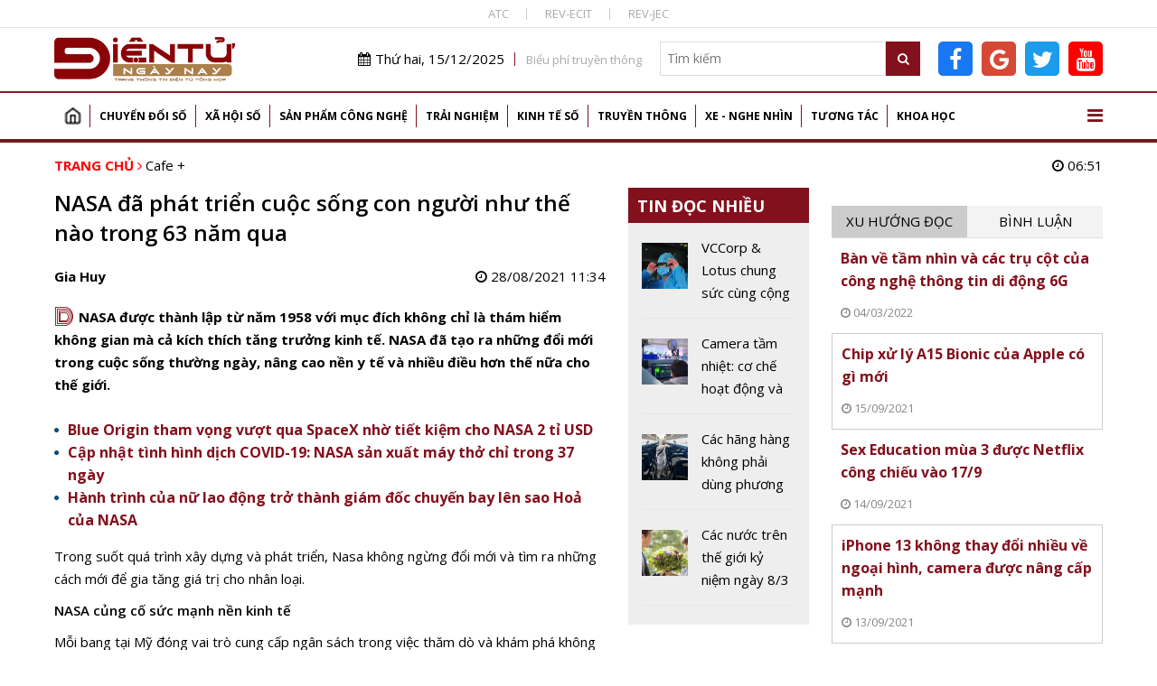

--- FILE ---
content_type: text/html; charset=utf-8
request_url: https://dientungaynay.vn/cafe/nasa-da-phat-trien-cuoc-song-con-nguoi-nhu-the-nao-trong-63-nam-qua
body_size: 19493
content:
<!DOCTYPE html PUBLIC "-//W3C//DTD XHTML 1.0 Strict//EN" "http://www.w3.org/TR/xhtml1/DTD/xhtml1-strict.dtd">
<!--<html xmlns="http://www.w3.org/1999/xhtml">-->
<html lang="vi">
<head>
<!-- Global site tag (gtag.js) - Google Analytics -->
<script async src="https://www.googletagmanager.com/gtag/js?id=G-K08ZLWMP3M"></script>
<script>
  window.dataLayer = window.dataLayer || [];
  function gtag(){dataLayer.push(arguments);}
  gtag('js', new Date());

  gtag('config', 'G-K08ZLWMP3M');
</script>
<!--Adsense -->
  
<script async src="https://pagead2.googlesyndication.com/pagead/js/adsbygoogle.js?client=ca-pub-9278150408100196"
     crossorigin="anonymous"></script>
<script async custom-element="amp-auto-ads"
        src="https://cdn.ampproject.org/v0/amp-auto-ads-0.1.js">
</script>

<amp-auto-ads type="adsense"
        data-ad-client="ca-pub-9278150408100196">
</amp-auto-ads>
<meta name="google-adsense-account" content="ca-pub-9278150408100196">
  <!-- End Adsense -->

<!-- Global site tag (gtag.js) - Google Analytics 
<script async src="https://www.googletagmanager.com/gtag/js?id=UA-144539164-1"></script>
<script>
  window.dataLayer = window.dataLayer || [];
  function gtag(){dataLayer.push(arguments);}
  gtag('js', new Date());

  gtag('config', 'UA-144539164-1');
</script>
G-74ERK3B9T0
UA-225018387-1
 XXX END -->

  <meta http-equiv="Content-Type" content="text/html; charset=utf-8" />
<link rel="shortcut icon" href="https://dientungaynay.vn/sites/default/files/icon.ico" type="image/vnd.microsoft.icon" />
<meta name="description" content="NASA được thành lập từ năm 1958 với mục đích không chỉ là thám hiểm không gian mà cả kích thích tăng trưởng kinh tế. NASA đã tạo ra những đổi mới trong cuộc sống thường ngày, nâng cao nền y tế và nhiều điều hơn thế nữa cho thế giới." />
<meta name="abstract" content="Tạp chí Điện tử, Tin tức, Sự kiện, Điện tử, Viễn thông, Công nghệ thông tin" />
<meta name="keywords" content="NASA đã phát triển cuộc sống con người như thế nào trong 63 năm qua" />
<meta name="generator" content="https://dientungaynay.vn/" />
<link rel="canonical" href="https://dientungaynay.vn/cafe/nasa-da-phat-trien-cuoc-song-con-nguoi-nhu-the-nao-trong-63-nam-qua" />
<link rel="shortlink" href="https://dientungaynay.vn/node/13493" />
<meta property="fb:app_id" content="504973263421414" />
<meta property="og:site_name" content="Tạp chí Điện tử ngày nay, Tin tức, Sự kiện, Viễn thông, Công nghệ thông tin - dientungaynay.vn" />
<meta property="og:type" content="website" />
<meta property="og:url" content="https://dientungaynay.vn/cafe/nasa-da-phat-trien-cuoc-song-con-nguoi-nhu-the-nao-trong-63-nam-qua" />
<meta property="og:title" content="NASA đã phát triển cuộc sống con người như thế nào trong 63 năm qua" />
<meta property="og:description" content="NASA được thành lập từ năm 1958 với mục đích không chỉ là thám hiểm không gian mà cả kích thích tăng trưởng kinh tế. NASA đã tạo ra những đổi mới trong cuộc sống thường ngày, nâng cao nền y tế và nhiều điều hơn thế nữa cho thế giới." />
<meta property="og:image" content="https://dientungaynay.vn/anhfacebook/thanhld/anh_bai_viet/nasa-da-phat-trien-cuoc-song-con-nguoi-nhu-the-nao-trong-63-nam-qua-1630080880.jpg?itok=tRnXXB2A" />
<meta property="og:image:width" content="633" />
<meta property="og:image:height" content="380" />
  <link rel="icon" href="https://dientungaynay.vn/sites/default/files/icon.ico" type="image/x-icon">
  <title>NASA đã phát triển cuộc sống con người như thế nào trong 63 năm qua</title>
  <meta name="viewport" content="width=device-width, initial-scale=1.0, maximum-scale=1.0, user-scalable=0" />
  <meta content="INDEX,FOLLOW" name="robots" />
  <meta http-equiv="X-UA-Compatible" content="IE=edge,chrome=1" />
  <link href="https://fonts.googleapis.com/css?family=Open+Sans:400,600,700&display=swap&subset=vietnamese" rel="stylesheet">
  <link href="https://fonts.googleapis.com/css?family=Monoton&display=swap" rel="stylesheet">
  <!-- <link href="https://netdna.bootstrapcdn.com/font-awesome/4.7.0/css/font-awesome.min.css" rel="stylesheet" type="text/css" /> -->
  <link type="text/css" rel="stylesheet" href="https://dientungaynay.vn/sites/default/files/css/css_tGTNtRAsNJmcVz4r7F6YCijbrQGDbBmziHSrRd1Stqc.css" media="all" />
<link type="text/css" rel="stylesheet" href="https://dientungaynay.vn/sites/default/files/css/css_8D1w4kTxPst8JEdUjXzUUEYkG3qjl85QO-gceX9CMWQ.css" media="all" />
  <script type="text/javascript" src="https://dientungaynay.vn/sites/default/files/js/js_0vb97IAukrp6qZSdcVTXcWQ9L883WgNQAs4UiIM1fVc.js"></script>
<script type="text/javascript" src="https://dientungaynay.vn/sites/default/files/js/js_6vdcm7SiLl14tHqrT24g8xctrNfjW2MZnJaJ9HeHn24.js"></script>
<script type="text/javascript" src="https://dientungaynay.vn/sites/default/files/js/js_S18kKrUrP4zDjPydcQqhBfYW2QorS3HWexqiJ6Uw-FQ.js"></script>
<script type="text/javascript">
<!--//--><![CDATA[//><!--
(function(i,s,o,g,r,a,m){i["GoogleAnalyticsObject"]=r;i[r]=i[r]||function(){(i[r].q=i[r].q||[]).push(arguments)},i[r].l=1*new Date();a=s.createElement(o),m=s.getElementsByTagName(o)[0];a.async=1;a.src=g;m.parentNode.insertBefore(a,m)})(window,document,"script","https://www.google-analytics.com/analytics.js","ga");ga("create", "UA-144539164-1", {"cookieDomain":"auto"});ga("set", "anonymizeIp", true);ga("send", "pageview");
//--><!]]>
</script>
<script type="text/javascript" src="https://dientungaynay.vn/sites/default/files/js/js_nS_bryf4hAuBwDRBW1hsGg5-dK8CtwHopus5sHhvy8U.js"></script>
<script type="text/javascript">
<!--//--><![CDATA[//><!--
jQuery.extend(Drupal.settings, {"basePath":"\/","pathPrefix":"","ajaxPageState":{"theme":"custom_theme","theme_token":"ohirWkaAUND8NVfIW1YW7L4IiGuXQPI2tPaTDv_TTkw","js":{"sites\/default\/files\/minify\/hls.min.min.js":1,"sites\/default\/files\/minify\/mediaelement-and-player.min.min.js":1,"sites\/default\/files\/minify\/lazyload.min.min.js":1,"sites\/default\/files\/minify\/c3s_mediaelement.min.js":1,"sites\/default\/files\/minify\/customlazy.min.js":1,"sites\/default\/files\/minify\/jquery.min.2.1.4.min.js":1,"sites\/default\/files\/minify\/jquery-extend-3.4.0.1.8.3.min.js":1,"sites\/default\/files\/minify\/jquery.once.1.2.min.js":1,"sites\/default\/files\/minify\/drupal.min.js":1,"sites\/default\/files\/minify\/jquery.ui.core.min.1.10.2.min.js":1,"sites\/default\/files\/minify\/jquery.ui.widget.min.1.10.2.min.js":1,"sites\/default\/files\/minify\/jquery.ui.button.min.1.10.2.min.js":1,"sites\/default\/files\/minify\/jquery.ui.mouse.min.1.10.2.min.js":1,"sites\/default\/files\/minify\/jquery.ui.draggable.min.1.10.2.min.js":1,"sites\/default\/files\/minify\/jquery.ui.position.min.1.10.2.min_0.js":1,"sites\/default\/files\/minify\/jquery.ui.resizable.min.1.10.2.min.js":1,"sites\/default\/files\/minify\/jquery.ui.dialog.min.1.10.2.min.js":1,"public:\/\/languages\/vi_zgJ6ICO0jM1BJWybyc7r98e4svK5Mwmw2PxUwLcWocU.js":1,"sites\/default\/files\/minify\/c3s_counter.min.js":1,"sites\/default\/files\/minify\/googleanalytics.min.js":1,"sites\/default\/files\/minify\/vi_zgJ6ICO0jM1BJWybyc7r98e4svK5Mwmw2PxUwLcWocU.min.js":1,"sites\/default\/files\/minify\/custom_theme_mobile.min.js":1,"sites\/default\/files\/minify\/owl.carousel.min.min.js":1,"sites\/default\/files\/minify\/jquery.nicescroll.min.min.js":1,"sites\/default\/files\/minify\/c3s_dialog.min.js":1,"sites\/default\/files\/minify\/c3s_ad.min.js":1,"sites\/default\/files\/minify\/jquery.jcarousel.min.min.js":1,"sites\/default\/files\/minify\/jquery.nivo.slider.min.js":1,"sites\/default\/files\/minify\/comment.min.js":1,"sites\/default\/files\/minify\/jquery.hoverIntent.min.js":1,"sites\/default\/files\/minify\/superfish.min.js":1,"sites\/default\/files\/minify\/custom_theme.min.js":1,"sites\/default\/files\/minify\/owl.c3s.min.js":1,"sites\/default\/files\/minify\/c3s.nicescroll.min.js":1,"sites\/default\/files\/minify\/c3s_tabs.min.js":1},"css":{"misc\/ui\/jquery.ui.core.css":1,"misc\/ui\/jquery.ui.theme.css":1,"misc\/ui\/jquery.ui.button.css":1,"misc\/ui\/jquery.ui.resizable.css":1,"misc\/ui\/jquery.ui.dialog.css":1,"sites\/all\/modules\/custom\/c3s_custom\/mediaelement\/mediaelementplayer.min.css":1,"sites\/all\/modules\/custom\/c3s_custom\/owl\/owl.carousel.css":1,"sites\/all\/modules\/custom\/c3s_custom\/scroll\/jquery.easing.1.3.js":1,"sites\/all\/themes\/custom_theme\/font-awesome\/css\/font-awesome.min.css":1,"sites\/all\/modules\/custom\/c3s_ad\/themes\/default\/default.css":1,"sites\/all\/modules\/custom\/c3s_ad\/nivo-slider.css":1,"sites\/all\/modules\/custom\/c3s_ad\/jcarousel.css":1,"sites\/all\/themes\/custom_theme\/styles\/style_editor.css":1,"sites\/all\/themes\/custom_theme\/styles\/style.css":1,"sites\/all\/themes\/custom_theme\/styles\/style_responsive.css":1}},"googleanalytics":{"trackOutbound":1,"trackMailto":1,"trackDownload":1,"trackDownloadExtensions":"7z|aac|arc|arj|asf|asx|avi|bin|csv|doc(x|m)?|dot(x|m)?|exe|flv|gif|gz|gzip|hqx|jar|jpe?g|js|mp(2|3|4|e?g)|mov(ie)?|msi|msp|pdf|phps|png|ppt(x|m)?|pot(x|m)?|pps(x|m)?|ppam|sld(x|m)?|thmx|qtm?|ra(m|r)?|sea|sit|tar|tgz|torrent|txt|wav|wma|wmv|wpd|xls(x|m|b)?|xlt(x|m)|xlam|xml|z|zip"}});
//--><!]]>
</script>
<!-- <script src="https://sdk.pushdi.com/js/generated/876122c6-fef0-3f01-abae-fed3b00149e2.js" async=""></script>
<script>
    var PushdyIns = window.PushdyIns || [];
    PushdyIns.push(function() {
      PushdyIns.initApp();
    });
</script>
-->
  <script>
    (function() {
        var cx = '006427038042637044565:srzrklc5qlm';
        var gcse = document.createElement('script');
        gcse.type = 'text/javascript';
        gcse.async = true;
        gcse.src = 'https://cse.google.com/cse.js?cx=' + cx;
        var s = document.getElementsByTagName('script')[0];
        s.parentNode.insertBefore(gcse, s);
    })();
  </script>

<!-- Verify Code -->
<!-- TAM DUNG
<script type="text/javascript">
(function () {
	var a = ["//static.amcdn.vn/core/analytics.js"];
	for (var i in a) {var b = document.createElement("script");b.type = "text/javascript"; b.async = !0; b.src = a[i];
	var c = document.getElementsByTagName("script")[0]; c.parentNode.insertBefore(b, c);}
	window.admicro_analytics_q = window.admicro_analytics_q || [];
	window.admicro_analytics_q.push({event: "pageviews", domain: "dientungaynay.vn", id: 3194});
            })();
</script>
END TAM DUNG -->
<!-- End Verify Code -->

<script async src="https://cmp.optad360.io/items/6e93dca1-f29c-47e3-9865-63bfc37119e4.min.js"></script>
<script async src="https://get.optad360.io/sf/1cc4c729-6c9b-4b3e-8d2c-78e5e7ccd6a1/plugin.min.js"></script>
<!-- Meta Pixel Code -->
<script>
!function(f,b,e,v,n,t,s)
{if(f.fbq)return;n=f.fbq=function(){n.callMethod?
n.callMethod.apply(n,arguments):n.queue.push(arguments)};
if(!f._fbq)f._fbq=n;n.push=n;n.loaded=!0;n.version='2.0';
n.queue=[];t=b.createElement(e);t.async=!0;
t.src=v;s=b.getElementsByTagName(e)[0];
s.parentNode.insertBefore(t,s)}(window, document,'script',
'https://connect.facebook.net/en_US/fbevents.js');
fbq('init', '504973263421414');
fbq('track', 'PageView');
</script>
<noscript><img height="1" width="1" style="display:none"
src="https://www.facebook.com/tr?id=504973263421414&ev=PageView&noscript=1"
/></noscript>
<!-- End Meta Pixel Code dientucuocsong facebook -->

</head>
<body class="html not-front not-logged-in no-sidebars page-node page-node- page-node-13493 node-type-article"  ><div class="wrap-top-header full-container"><div class="container"><div id="c3s-ad-52211" class="c3s-ad" data-ad="{&quot;path&quot;:&quot;node\/13493&quot;,&quot;tid&quot;:52211}"></div><div class="box-linktienich clear"><a href="https://atc-conf.org/">ATC</a><a href="https://rev-ecit.vn/">REV-ECIT</a><a href="https://rev-jec.org/index.php/rev-jec/issue/archive">REV-JEC</a></div></div></div><div class="wrap-header full-container"><div class="container"><div id="c3s-ad-38" class="c3s-ad" data-ad="{&quot;path&quot;:&quot;node\/13493&quot;,&quot;tid&quot;:38}"></div><div class="header-right right"><div class="header-right-top clear right"><div class="current-date left"><i class="fa fa-calendar"></i>Thứ hai, 15/12/2025</div><div class="link-bieuphi left"><a href="https://drive.google.com/file/d/1Xmrs3bw4TKjfOfS8CDiG37IGF3voAWKI/view?usp=sharing">Biểu phí truyền thông</a></div><div class="box-search left"><form action="/search" method="GET"> <input type="text" class="txtKeyword" name="search" placeholder="Tìm kiếm" /> <button type="submit" class="btnSearch"><i class="fa fa-search"></i></button></form></div><div class="box-social left"><a target="_blank" class="facebook-link" href="https://www.facebook.com/Dientucuocsong.vn"><i class="fa fa-facebook-f"></i></a><a target="_blank" class="google-link" href="https://news.google.com/publications/CAAiEEpAuqC7nYH7EJIBZqLg700qFAgKIhBKQLqgu52B-xCSAWai4O9N?hl=vi&gl=VN&ceid=VN%3Avi"><i class="fa fa-google"></i></a><a target="_blank" class="twitter-link" href="https://twitter.com/dtcsvn"><i class="fa fa-twitter"></i></a><a target="_blank" class="youtube-link" href="https://www.youtube.com/channel/UCfXqXEMfaBiK8NXKUMT9fQw"><i class="fa fa-youtube"></i></a></div></div></div></div></div><div class="full-container"><div class="container"><div id="c3s-ad-700" class="c3s-ad" data-ad="{&quot;path&quot;:&quot;node\/13493&quot;,&quot;tid&quot;:700}"></div></div></div><div class="full-container wrap-main-menu"><div class="container"><div id="main-menu" class="clear"><ul class="menu"><li class="first leaf"><a href="/home" title="">Trang chủ</a></li><li class="expanded"><a href="/chuyen-doi-so" title="Chuyển đổi số">Chuyển đổi số</a><ul class="menu"><li class="first leaf"><a href="/chuyen-doi-so/bao-mat" title="Bảo mật">Bảo mật</a></li><li class="leaf"><a href="/chuyen-doi-so/chuyen-dong-so" title="Chuyển động số">Chuyển động số</a></li><li class="leaf"><a href="/chuyen-doi-so/chinh-phu-dien-tu" title="Chính phủ điện tử">Chính phủ điện tử</a></li><li class="leaf"><a href="/chuyen-doi-so/doanh-nghiep-so" title="Doanh nghiệp số">Doanh nghiệp số</a></li><li class="last leaf"><a href="/chuyen-doi-so/nong-nghiep-so" title="Chuyển đổi số Nông nghiệp">Nông nghiệp số</a></li></ul></li><li class="expanded"><a href="/xa-hoi-so" title="Xã hội số">Xã hội số</a><ul class="menu"><li class="first leaf"><a href="/xa-hoi-so/su-kien" title="Sự kiện">Sự kiện</a></li><li class="leaf"><a href="/xa-hoi-so/cuoc-song-so" title="Cuộc sống số">Cuộc sống số</a></li><li class="leaf"><a href="/xa-hoi-so/chinh-sach-so" title="Chính sách số">Chính sách số</a></li><li class="leaf"><a href="/xa-hoi-so/van-hoa-so" title="Văn hóa số">Văn hóa số</a></li><li class="last leaf"><a href="/xa-hoi-so/giao-duc" title="Giáo dục">Giáo dục</a></li></ul></li><li class="expanded"><a href="/san-pham-cong-nghe" title="Sản phẩm Công nghệ">Sản phẩm công nghệ</a><ul class="menu"><li class="first leaf"><a href="/san-pham-cong-nghe/mobile" title="Điện thoại">Mobile</a></li><li class="leaf"><a href="/san-pham-cong-nghe/vien-thong" title="Điện tử, viễn thông">Viễn thông</a></li><li class="leaf"><a href="/san-pham-cong-nghe/dien-tu-tieu-dung" title="Điện tử tiêu dùng, thiết bị gia đình">Điện tử tiêu dùng</a></li><li class="leaf"><a href="/san-pham-cong-nghe/cong-nghe-thong-tin" title="Công nghệ thông tin">Công nghệ thông tin</a></li><li class="last leaf"><a href="/san-pham-cong-nghe/meo-hay-cong-nghe" title="Mẹo hay công nghệ, điện thoại, máy tính">Mẹo hay công nghệ</a></li></ul></li><li class="expanded"><a href="/trai-nghiem" title="Trải nghiệm số">Trải nghiệm</a><ul class="menu"><li class="first leaf"><a href="/trai-nghiem/the-gioi-quanh-ta" title="Thế giới quanh ta">Thế giới quanh ta</a></li><li class="leaf"><a href="/trai-nghiem/diem-den" title="Điểm đến">Điểm đến</a></li><li class="last leaf"><a href="/trai-nghiem/hanh-trinh" title="Hành trình">Hành trình</a></li></ul></li><li class="expanded"><a href="/kinh-te-so" title="Kinh tế số">Kinh tế số</a><ul class="menu"><li class="first leaf"><a href="/kinh-te-so/khoi-nghiep-sang-tao" title="Khởi nghiệp sáng tạo">Khởi nghiệp sáng tạo</a></li><li class="leaf"><a href="/kinh-te-so/thuong-mai-dien-tu" title="Thương mại điện tử">Thương mại điện tử</a></li><li class="leaf"><a href="/kinh-te-so/tai-chinh-fintech" title="Tài chính - Fintech">Tài chính - Fintech</a></li><li class="last leaf"><a href="/kinh-te-so/thi-truong" title="Thị trường">Thị trường</a></li></ul></li><li class="expanded"><a href="/truyen-thong" title="Truyền thông">Truyền thông</a><ul class="menu"><li class="first leaf"><a href="/truyen-thong/phat-thanh-truyen-hinh" title="Phát thanh truyền hình">Phát thanh truyền hình</a></li><li class="last leaf"><a href="/truyen-thong/media" title="Media, đa phương tiện">Media</a></li></ul></li><li class="expanded"><a href="/xe-nghe-nhin" title="Xe - Nghe nhìn">Xe - Nghe nhìn</a><ul class="menu"><li class="first leaf"><a href="/xe-nghe-nhin/xe" title="Xe +">Xe +</a></li><li class="last leaf"><a href="/xe-nghe-nhin/hi-end" title="Hi-end +">Hi-end+</a></li></ul></li><li class="expanded"><a href="/tuong-tac" title="Tương tác">Tương tác</a><ul class="menu"><li class="first leaf"><a href="/tuong-tac/goc-nhin-chuyen-gia" title="Góc nhìn chuyên gia">Góc nhìn chuyên gia</a></li><li class="last leaf"><a href="/tuong-tac/chan-dung-cong-nghe" title="Chân dung công nghệ">Chân dung công nghệ</a></li></ul></li><li class="last expanded"><a href="/khoa-hoc" title="Khoa học">Khoa học</a><ul class="menu"><li class="first leaf"><a href="/khoa-hoc/kham-pha-khoa-hoc" title="Khám phá khoa học">Khám phá khoa học</a></li><li class="leaf"><a href="/khoa-hoc/cong-trinh-khoa-hoc" title="Công trình, chuyên ngành khoa học">Công trình khoa học</a></li><li class="last leaf"><a href="/khoa-hoc/thuat-ngu-chuyen-nganh" title="Thuật ngữ chuyên ngành">Thuật ngữ chuyên ngành</a></li></ul></li></ul> <a href="javascript:;" id="show-menu-mega"><i class="fa fa-bars"></i></a></div><div id="menu-mega" class="clear"><ul class="menu"><li class="expanded"><a href="/chuyen-doi-so" title="Chuyển đổi số">Chuyển đổi số</a><ul class="menu"><li class="first leaf"><a href="/chuyen-doi-so/bao-mat" title="Bảo mật">Bảo mật</a></li><li class="leaf"><a href="/chuyen-doi-so/chuyen-dong-so" title="Chuyển động số">Chuyển động số</a></li><li class="leaf"><a href="/chuyen-doi-so/chinh-phu-dien-tu" title="Chính phủ điện tử">Chính phủ điện tử</a></li><li class="leaf"><a href="/chuyen-doi-so/doanh-nghiep-so" title="Doanh nghiệp số">Doanh nghiệp số</a></li><li class="last leaf"><a href="/chuyen-doi-so/nong-nghiep-so" title="Chuyển đổi số Nông nghiệp">Nông nghiệp số</a></li></ul></li><li class="expanded"><a href="/xa-hoi-so" title="Xã hội số">Xã hội số</a><ul class="menu"><li class="first leaf"><a href="/xa-hoi-so/su-kien" title="Sự kiện">Sự kiện</a></li><li class="leaf"><a href="/xa-hoi-so/cuoc-song-so" title="Cuộc sống số">Cuộc sống số</a></li><li class="leaf"><a href="/xa-hoi-so/chinh-sach-so" title="Chính sách số">Chính sách số</a></li><li class="leaf"><a href="/xa-hoi-so/van-hoa-so" title="Văn hóa số">Văn hóa số</a></li><li class="last leaf"><a href="/xa-hoi-so/giao-duc" title="Giáo dục">Giáo dục</a></li></ul></li><li class="expanded"><a href="/san-pham-cong-nghe" title="Sản phẩm Công nghệ">Sản phẩm công nghệ</a><ul class="menu"><li class="first leaf"><a href="/san-pham-cong-nghe/mobile" title="Điện thoại">Mobile</a></li><li class="leaf"><a href="/san-pham-cong-nghe/vien-thong" title="Điện tử, viễn thông">Viễn thông</a></li><li class="leaf"><a href="/san-pham-cong-nghe/dien-tu-tieu-dung" title="Điện tử tiêu dùng, thiết bị gia đình">Điện tử tiêu dùng</a></li><li class="leaf"><a href="/san-pham-cong-nghe/cong-nghe-thong-tin" title="Công nghệ thông tin">Công nghệ thông tin</a></li><li class="last leaf"><a href="/san-pham-cong-nghe/meo-hay-cong-nghe" title="Mẹo hay công nghệ, điện thoại, máy tính">Mẹo hay công nghệ</a></li></ul></li><li class="expanded"><a href="/trai-nghiem" title="Trải nghiệm số">Trải nghiệm</a><ul class="menu"><li class="first leaf"><a href="/trai-nghiem/the-gioi-quanh-ta" title="Thế giới quanh ta">Thế giới quanh ta</a></li><li class="leaf"><a href="/trai-nghiem/diem-den" title="Điểm đến">Điểm đến</a></li><li class="last leaf"><a href="/trai-nghiem/hanh-trinh" title="Hành trình">Hành trình</a></li></ul></li><li class="expanded"><a href="/kinh-te-so" title="Kinh tế số">Kinh tế số</a><ul class="menu"><li class="first leaf"><a href="/kinh-te-so/khoi-nghiep-sang-tao" title="Khởi nghiệp sáng tạo">Khởi nghiệp sáng tạo</a></li><li class="leaf"><a href="/kinh-te-so/thuong-mai-dien-tu" title="Thương mại điện tử">Thương mại điện tử</a></li><li class="leaf"><a href="/kinh-te-so/tai-chinh-fintech" title="Tài chính - Fintech">Tài chính - Fintech</a></li><li class="last leaf"><a href="/kinh-te-so/thi-truong" title="Thị trường">Thị trường</a></li></ul></li><li class="expanded"><a href="/truyen-thong" title="Truyền thông">Truyền thông</a><ul class="menu"><li class="first leaf"><a href="/truyen-thong/phat-thanh-truyen-hinh" title="Phát thanh truyền hình">Phát thanh truyền hình</a></li><li class="last leaf"><a href="/truyen-thong/media" title="Media, đa phương tiện">Media</a></li></ul></li><li class="expanded"><a href="/xe-nghe-nhin" title="Xe - Nghe nhìn">Xe - Nghe nhìn</a><ul class="menu"><li class="first leaf"><a href="/xe-nghe-nhin/xe" title="Xe +">Xe +</a></li><li class="last leaf"><a href="/xe-nghe-nhin/hi-end" title="Hi-end +">Hi-end+</a></li></ul></li><li class="expanded"><a href="/tuong-tac" title="Tương tác">Tương tác</a><ul class="menu"><li class="first leaf"><a href="/tuong-tac/goc-nhin-chuyen-gia" title="Góc nhìn chuyên gia">Góc nhìn chuyên gia</a></li><li class="last leaf"><a href="/tuong-tac/chan-dung-cong-nghe" title="Chân dung công nghệ">Chân dung công nghệ</a></li></ul></li><li class="last expanded"><a href="/khoa-hoc" title="Khoa học">Khoa học</a><ul class="menu"><li class="first leaf"><a href="/khoa-hoc/kham-pha-khoa-hoc" title="Khám phá khoa học">Khám phá khoa học</a></li><li class="leaf"><a href="/khoa-hoc/cong-trinh-khoa-hoc" title="Công trình, chuyên ngành khoa học">Công trình khoa học</a></li><li class="last leaf"><a href="/khoa-hoc/thuat-ngu-chuyen-nganh" title="Thuật ngữ chuyên ngành">Thuật ngữ chuyên ngành</a></li></ul></li></ul></div></div></div><div class="main-content full-container"><div class="container"><div class="wrap-breadcrumb clear"><div class="breadcrumb"><a href="/">Trang chủ</a> <i class="fa fa-angle-right"></i> <a href="/cafe">Cafe +</a></div><div class="right current-time"><i class="fa fa-clock-o"></i> 06:51</div></div><div class="tabs"></div><div class="region region-content"><div class="left-site left"><div class="clear wrap-node-term wrap-node-article"><div class="left-site-left left"><div id="c3s-ad-704" class="c3s-ad" data-ad="{&quot;path&quot;:&quot;node\/13493&quot;,&quot;tid&quot;:704}"></div><h1 class="page-title">NASA đã phát triển cuộc sống con người như thế nào trong 63 năm qua</h1><div class="clear box-share-video"><div class="butdanh left">Gia Huy</div><div class="chiase left"><div class="fb-like" data-href="https://dientungaynay.vn/cafe/nasa-da-phat-trien-cuoc-song-con-nguoi-nhu-the-nao-trong-63-nam-qua" data-width="" data-layout="button_count" data-action="like" data-size="small" data-show-faces="true" data-share="true"></div></div><div class="video-created right"><i class="fa fa-clock-o"></i> 28/08/2021 11:34</div></div><div class="clear node-lead"><span class="monoton-head">D</span><p>NASA được thành lập từ năm 1958 với mục đích không chỉ là thám hiểm không gian mà cả kích thích tăng trưởng kinh tế. NASA đã tạo ra những đổi mới trong cuộc sống thường ngày, nâng cao nền y tế và nhiều điều hơn thế nữa cho thế giới.</p></div><ul class="clear node-tinlienquan"><li class="item item-tinlienquan"><a href="/vien-thong/blue-origin-tham-vong-vuot-qua-spacex-nho-tiet-kiem-cho-nasa-2-ti-usd">Blue Origin tham vọng vượt qua SpaceX nhờ tiết kiệm cho NASA 2 tỉ USD <span class="loaitin loaitin-"></span></a></li><li class="item item-tinlienquan"><a href="/su-kien/cap-nhat-tinh-hinh-dich-covid-19-nasa-san-xuat-may-tho-chi-trong-37-ngay">Cập nhật tình hình dịch COVID-19: NASA sản xuất máy thở chỉ trong 37 ngày <span class="loaitin loaitin-"></span></a></li><li class="item item-tinlienquan"><a href="/xa-hoi-so/hanh-trinh-cua-nu-lao-dong-tro-thanh-giam-doc-chuyen-bay-len-sao-hoa-cua-nasa">Hành trình của nữ lao động trở thành giám đốc chuyến bay lên sao Hoả của NASA <span class="loaitin loaitin-"></span></a></li></ul><div class="clear node-body"><p>Trong suốt quá trình xây dựng và phát triển, Nasa không ngừng đổi mới và tìm ra những cách mới để gia tăng giá trị cho nhân loại.</p><p><strong>NASA củng cố sức mạnh nền kinh tế</strong></p><p>Mỗi bang tại Mỹ đóng vai trò cung cấp ngân sách trong việc thăm dò và khám phá không gian của NASA, bao gồm cả chương trình Artemis đưa người phụ nữ đầu tiên và người da màu đầu tiên lên Mặt Trăng. </p><p style="text-align: center;"><img src="https://dientungaynay.vn/sites/default/files/styles/img_noidung/public/thanhld/nasa.jpg?itok=QTihcTtZ" alt="NASA đã phát triển cuộc sống con người như thế nào. " title="NASA đã phát triển cuộc sống con người như thế nào. " style="display: block; margin-left: auto; margin-right: auto;" width="800" /><em>NASA (ảnh ST).</em></p><p>Trong bản báo cáo về các tác động lên nền kinh tế toàn cầu của mình, NASA đã tạo ra hơn 64,3 tỉ USD tổng sản lượng kinh tế Mỹ. Cùng với đó là hỗ trợ hơn 312.000 việc làm trên nước Mỹ. Đặc biệt đã mang lại giá trị ước tính khoảng 7 tỉ USD thu nhập từ thuế vào ngân sách Mỹ.</p><p><strong>NASA cải thiện chất lượng cuộc sống</strong></p><p>NASA đảm bảo rằng các phát hiện về không gian sẽ được ứng dụng cho việc giải đáp những thách thức nan giải trong cuộc sống hiện tại. Một số phát minh giúp phát hiện sớm ung thư, bảo vệ nhân viên cứu hỏa, nuôi dưỡng trẻ sơ sinh và hơn thế nữa.</p><p>Việc xây dựng trạm vũ trụ quốc tế (ISS) đã dẫn đến nhiều bước nhảy vọt và tạo điều kiện thuận lợi cho nhiều tiến bộ khoa học và công nghệ. Nghiên cứu trong môi trường không gian giúp ta hiểu biết thêm về sức khỏe của con người trên Trái đất, như sự hiểu biết về tác dụng của trọng lực lên chiều cao của con người từ đó đưa ra nhiều giải pháp phát triển chiều cao.</p><p>Nhờ trạm vũ trụ và các vệ tinh của NASA, dữ liệu của chúng thu được từ Trái Đất giúp dự đoán thời tiết, theo dõi các thảm họa tự nhiên như bão và cháy rừng cũng như nghiên cứu xu hướng trong dài hạn của khí hâụ.</p><p><strong>NASA khuyến khích sự đổi mới của người Mỹ</strong></p><p>Những tiến bộ trong công nghệ của NASA đã tạo du lịch hàng không bằng máy bay siêu thanh thương mại, máy bay chạy bằng điện có những kỹ thuật hiện đại tạo khả năng di chuyển trên không với vận tốc siêu thanh.</p><p>Nguồn tài trợ của NASA giúp các doanh nghiệp nhỏ nghiên cứu các ý tưởng mới và phát triển ngành hàng không, thêm hiểu biết về cơ thể con người, khoa học và công nghệ vũ trụ. Ngoài ra cũng phát triển nền trí tuệ nhân tạo và sản xuất tiên tiến.</p><p><strong>NASA kết nối quan hệ hợp tác quốc tế</strong></p><p>Nhiều quốc gia đang đẩy mạnh phát triển công nghệ không gian hơn bao giờ hết. NASA coi trong quan hệ đối tác quốc tế là chìa khóa để nhân loại tiếp tục đạt được những thành tựu trong không gian.</p><p>Trong hơn 20 năm, con người đã liên tục sống và làm việc ở độ cao 250 so với mặt đất tại trạm vũ trụ ISS. Đây là nỗ lực đa quốc gia trong thời bình lớn nhất trong lịch sử, đại diện cho 15 quốc gia và năm cơ quan vũ trụ. Hiệp định Artemis đóng vai trò là tập hợp của các nguyên tắc hợp tác quốc tế trong công cuộc chinh phục không gian của con người.</p><p>Các sứ mệnh của NASA thu hút sự chú ý của mọi người trên khắp thế giới và truyền cảm hứng cho các thế hệ tương lai khám phá, học hỏi và xây dựng một tương lai tốt đẹp hơn.</p><p>NASA hợp tác với sinh viên và các nhà giáo dục để làm cho STEM trở nên dễ tiếp cận và kích thích sự quan tâm đến ngành nghề kỹ thuật. Các thực tập viên của NASA được cung cấp các dự án thực hành nhằm nâng cao kỹ năng, sự đa dạng và quy mô của lực lượng lao động STEM trong tương lai.</p><p style="text-align: right;">Theo Tạp chí Điện tử</p><div class="clear share-node-bot"><div class="chiase"><div class="fb-like" data-href="https://dientungaynay.vn/cafe/nasa-da-phat-trien-cuoc-song-con-nguoi-nhu-the-nao-trong-63-nam-qua" data-width="" data-layout="button_count" data-action="like" data-size="small" data-show-faces="true" data-share="true"></div></div> <br></div></div><div class="clear node-tags"> <i class="fa fa-tag"></i> <label>Tags:</label><h3><a href="/tags/nasa">#NASA</a></h3>,<h3><a href="/tags/co-quan-vu-tri-nasa">#cơ quan vũ trị NASA</a></h3>,<h3><a href="/tags/tau-tham-do-perseverance-cua-nasa">#Tàu thăm dò Perseverance của NASA</a></h3>,<h3><a href="/tags/nha-su-hoc-nasa-bill-barry">#nhà sử học NASA Bill Barry</a></h3></div><div id="box-comment-13493" class="box-comment clear"><h2 class="box-title"><i class="fa fa-comments-o"></i> Bình luận</h2><div class="comment-form clear"><div class="comment-editor">
      <textarea placeholder="Bạn nghĩ gì về tin này?"></textarea>
    </div><p class="note"> <span class="comment-check comment-check-word"><i class="fa fa-check-square-o" aria-hidden="true"></i></span> Tối thiểu 10 chữ <span class="comment-check comment-check-lang"><i class="fa fa-check-square-o" aria-hidden="true"></i></span> Tiếng việt có dấu <span class="comment-check comment-check-link"><i class="fa fa-check-square-o" aria-hidden="true"></i></span> Không chứa liên kết</p> <a class="button-comment" href="javascript:;"><i class="fa fa-commenting-o"></i> Gửi bình luận</a></div></div><div id="comment-dialog" style="display: none;"></div><div class="clear box-tincungchuyenmuc"><h2 class="box-title">Tin cùng chuyên mục</h2><div class="box-content box-owl-c3s box-owl-nav" data="items:4|margin:20|animateOut:fadeOut|loop:true|nav:true|autoplay:true|dots:false|responsiveClass:true|responsive-0:1|responsive-400:2|responsive-768:2|responsive-992:3|mobile-w:0"><div class="item item item-tincungchuyenmuc"><div class="in-item clear"> <a href="/cafe/vnpt-khoi-dong-cuoc-thi-age-of-ainicorns" class="main-link" title="VNPT khởi động cuộc thi &#039;Age of Ainicorns&#039;"></a><div class="image"><img typeof="foaf:Image" data-src="https://dientungaynay.vn/sites/default/files/styles/img_302_171/public/Hienbv/anh_bai_viet/vnpt-khoi-dong-cuoc-thi-age-of-ainicorns-1763642454.filelmvw3y?itok=zdLnBhHL" class="lazy" width="302" height="171" alt="VNPT khởi động cuộc thi &#039;Age of Ainicorns&#039;" title="VNPT khởi động cuộc thi &#039;Age of Ainicorns&#039;" /></div><div class="content-item"><h4 class="node-title">VNPT khởi động cuộc thi 'Age of Ainicorns'</h4></div></div></div><div class="item item item-tincungchuyenmuc"><div class="in-item clear"> <a href="/cafe/trung-quoc-day-manh-dao-tao-cong-nghe-toan-cau-tu-xuong-luban-den-tham-vong-ai" class="main-link" title="Trung Quốc đẩy mạnh đào tạo công nghệ toàn cầu: Từ xưởng Luban đến tham vọng AI"></a><div class="image"><img typeof="foaf:Image" data-src="https://dientungaynay.vn/sites/default/files/styles/img_302_171/public/Hienbv/anh_bai_viet/trung-quoc-day-manh-dao-tao-cong-nghe-toan-cau-tu-xuong-luban-den-tham-vong-ai-1756992475.fileaag0di?itok=bjEzsT_v" class="lazy" width="302" height="171" alt="Trung Quốc đẩy mạnh đào tạo công nghệ toàn cầu: Từ xưởng Luban đến tham vọng AI" title="Trung Quốc đẩy mạnh đào tạo công nghệ toàn cầu: Từ xưởng Luban đến tham vọng AI" /></div><div class="content-item"><h4 class="node-title">Trung Quốc đẩy mạnh đào tạo công nghệ toàn cầu: Từ xưởng Luban đến tham vọng AI</h4></div></div></div><div class="item item item-tincungchuyenmuc"><div class="in-item clear"> <a href="/cafe/ford-viet-nam-trien-khai-chuoi-hoat-dong-vi-cong-dong" class="main-link" title="Ford Việt Nam triển khai chuỗi hoạt động vì cộng đồng"></a><div class="image"><img typeof="foaf:Image" data-src="https://dientungaynay.vn/sites/default/files/styles/img_302_171/public/superadmin/anh_bai_viet/ford-viet-nam-trien-khai-chuoi-hoat-dong-vi-cong-dong-1730427910.filebjxavs?itok=Xg6S3TsY" class="lazy" width="302" height="171" alt="Ford Việt Nam triển khai chuỗi hoạt động vì cộng đồng" title="Ford Việt Nam triển khai chuỗi hoạt động vì cộng đồng" /></div><div class="content-item"><h4 class="node-title">Ford Việt Nam triển khai chuỗi hoạt động vì cộng đồng</h4></div></div></div><div class="item item item-tincungchuyenmuc"><div class="in-item clear"> <a href="/cafe/nhung-nu-tuong-tre-cua-nganh-cong-nghe" class="main-link" title="Những &#039;nữ tướng&#039; trẻ của ngành công nghệ "></a><div class="image"><img typeof="foaf:Image" data-src="https://dientungaynay.vn/sites/default/files/styles/img_302_171/public/nhiltn/anh_bai_viet/nhung-nu-tuong-tre-nganh-cong-nghe-1646327128.jpg?itok=kNuifp-F" class="lazy" width="302" height="171" alt="Những &#039;nữ tướng&#039; trẻ của ngành công nghệ " title="Những &#039;nữ tướng&#039; trẻ của ngành công nghệ " /></div><div class="content-item"><h4 class="node-title">Những 'nữ tướng' trẻ của ngành công nghệ</h4></div></div></div><div class="item item item-tincungchuyenmuc"><div class="in-item clear"> <a href="/cafe/ngam-mo-phong-3d-moi-nhat-cua-ky-quan-cong-vien-lich-su-van-hoa-tam-linh-to-lich" class="main-link" title="Ngắm mô phỏng 3D mới nhất của &#039;kỳ quan&#039; Công viên Lịch sử - Văn hoá - Tâm linh Tô Lịch"></a><div class="image"><img typeof="foaf:Image" data-src="https://dientungaynay.vn/sites/default/files/styles/img_302_171/public/duchanh/anh_tin_anh/anh1anhbengiangtannoilythaitonhinthayrongvangavata.jpg?itok=LUXQ0I0D" class="lazy" width="302" height="171" alt="Ngắm mô phỏng 3D mới nhất của &#039;kỳ quan&#039; Công viên Lịch sử - Văn hoá - Tâm linh Tô Lịch" title="Ngắm mô phỏng 3D mới nhất của &#039;kỳ quan&#039; Công viên Lịch sử - Văn hoá - Tâm linh Tô Lịch" /></div><div class="content-item"><h4 class="node-title">Ngắm mô phỏng 3D mới nhất của 'kỳ quan' Công viên Lịch sử - Văn hoá - Tâm linh Tô Lịch</h4></div></div></div><div class="item item item-tincungchuyenmuc"><div class="in-item clear"> <a href="/cafe/benh-vien-phu-san-thanh-hoa-chuc-mung-ngay-bao-chi-cach-mang-viet-nam" class="main-link" title="Bệnh viện Phụ sản Thanh Hóa chúc mừng ngày Báo chí Cách mạng Việt Nam"></a><div class="image"><img typeof="foaf:Image" data-src="https://dientungaynay.vn/sites/default/files/styles/img_302_171/public/phamanh/anh_bai_viet/benh-vien-phu-san-thanh-hoa-chuc-mung-ngay-bao-chi-cach-mang-viet-nam-1655781878.jpg?itok=64s5u_o2" class="lazy" width="302" height="171" alt="Bệnh viện Phụ sản Thanh Hóa chúc mừng ngày Báo chí Cách mạng Việt Nam" title="Bệnh viện Phụ sản Thanh Hóa chúc mừng ngày Báo chí Cách mạng Việt Nam" /></div><div class="content-item"><h4 class="node-title">Bệnh viện Phụ sản Thanh Hóa chúc mừng ngày Báo chí Cách mạng Việt Nam</h4></div></div></div><div class="item item item-tincungchuyenmuc"><div class="in-item clear"> <a href="/cafe/xi-mang-thu-do-chuc-mung-97-nam-ngay-bao-chi-cach-mang-viet-nam" class="main-link" title="Xi măng Thủ Đô chúc mừng 97 năm ngày Báo chí Cách mạng Việt Nam"></a><div class="image"><img typeof="foaf:Image" data-src="https://dientungaynay.vn/sites/default/files/styles/img_302_171/public/phamanh/anh_bai_viet/xi-mang-thu-do-chuc-mung-97-nam-ngay-bao-chi-cach-mang-viet-nam-1655781134.jpg?itok=2nQxGLnY" class="lazy" width="302" height="171" alt="Xi măng Thủ Đô chúc mừng 97 năm ngày Báo chí Cách mạng Việt Nam" title="Xi măng Thủ Đô chúc mừng 97 năm ngày Báo chí Cách mạng Việt Nam" /></div><div class="content-item"><h4 class="node-title">Xi măng Thủ Đô chúc mừng 97 năm ngày Báo chí Cách mạng Việt Nam</h4></div></div></div><div class="item item item-tincungchuyenmuc"><div class="in-item clear"> <a href="/cafe/vintage-phong-cach-chup-anh-chua-bao-gio-cu" class="main-link" title="Vintage – phong cách chụp ảnh chưa bao giờ cũ"></a><div class="image"><img typeof="foaf:Image" data-src="https://dientungaynay.vn/sites/default/files/styles/img_302_171/public/haunt/anh_bai_viet/vintage-phong-cach-chup-anh-chua-bao-gio-cu-1655378025.jpg?itok=2Hj_c_tC" class="lazy" width="302" height="171" alt="Vintage – phong cách chụp ảnh chưa bao giờ cũ" title="Vintage – phong cách chụp ảnh chưa bao giờ cũ" /></div><div class="content-item"><h4 class="node-title">Vintage – phong cách chụp ảnh chưa bao giờ cũ</h4></div></div></div><div class="item item item-tincungchuyenmuc"><div class="in-item clear"> <a href="/cafe/sea-games-31-u23-viet-nam-bao-ve-thanh-ngoi-vuong-bong-da-nam" class="main-link" title="SEA Games 31: U23 Việt Nam bảo vệ thành &#039;ngôi vương&#039; Bóng đá nam"></a><div class="image"><img typeof="foaf:Image" data-src="https://dientungaynay.vn/sites/default/files/styles/img_302_171/public/nhiltn/anh_bai_viet/sea-games-31-u23-viet-nam-bao-ve-thanh-ngoi-vuong-vo-dich-mon-bong-da-nam-1653235991.jpg?itok=148_7_kk" class="lazy" width="302" height="171" alt="SEA Games 31: U23 Việt Nam bảo vệ thành &#039;ngôi vương&#039; Bóng đá nam" title="SEA Games 31: U23 Việt Nam bảo vệ thành &#039;ngôi vương&#039; Bóng đá nam" /></div><div class="content-item"><h4 class="node-title">SEA Games 31: U23 Việt Nam bảo vệ thành 'ngôi vương' Bóng đá nam</h4></div></div></div><div class="item item item-tincungchuyenmuc"><div class="in-item clear"> <a href="/cafe/tp-ho-chi-minh-hang-nghin-cdv-chay-het-minh-tren-pho-di-bo-co-vu-cho-u23-viet-nam" class="main-link" title="TP Hồ Chí Minh: Hàng nghìn CĐV &#039;cháy hết mình&#039; trên phố đi bộ cổ vũ cho U23 Việt Nam"></a><div class="image"><img typeof="foaf:Image" data-src="https://dientungaynay.vn/sites/default/files/styles/img_302_171/public/nhiltn/anh_bai_viet/hang-nghin-cdv-chay-het-minh-tren-pho-di-bo-co-vu-cho-u23-viet-nam-1652975199.jpg?itok=E7OWHro8" class="lazy" width="302" height="171" alt="TP Hồ Chí Minh: Hàng nghìn CĐV &#039;cháy hết mình&#039; trên phố đi bộ cổ vũ cho U23 Việt Nam" title="TP Hồ Chí Minh: Hàng nghìn CĐV &#039;cháy hết mình&#039; trên phố đi bộ cổ vũ cho U23 Việt Nam" /></div><div class="content-item"><h4 class="node-title">TP Hồ Chí Minh: Hàng nghìn CĐV 'cháy hết mình' trên phố đi bộ cổ vũ cho U23 Việt Nam</h4></div></div></div><div class="item item item-tincungchuyenmuc"><div class="in-item clear"> <a href="/cafe/tlc-trieu-trai-tim-hong-tang-50000-suat-an-mien-phi-cho-nguoi-kho-khan" class="main-link" title="“TLC- Triệu trái tim hồng”- Tặng 50.000 suất ăn miễn phí cho người khó khăn"></a><div class="image"><img typeof="foaf:Image" data-src="https://dientungaynay.vn/sites/default/files/styles/img_302_171/public/nhiltn/anh_bai_viet/tlc-trieu-trai-tim-hong-tang-50000-suat-an-mien-phi-cho-nguoi-kho-khan-1652142564.jpg?itok=WGMAVnk2" class="lazy" width="302" height="171" alt="“TLC- Triệu trái tim hồng”- Tặng 50.000 suất ăn miễn phí cho người khó khăn" title="“TLC- Triệu trái tim hồng”- Tặng 50.000 suất ăn miễn phí cho người khó khăn" /></div><div class="content-item"><h4 class="node-title">“TLC- Triệu trái tim hồng”- Tặng 50.000 suất ăn miễn phí cho người khó khăn</h4></div></div></div><div class="item item item-tincungchuyenmuc"><div class="in-item clear"> <a href="/cafe/mien-bac-don-dot-khong-khi-lanh-giua-thang-5-su-bat-thuong-cua-thoi-tiet-trong-40-nam-qua" class="main-link" title="Miền Bắc đón đợt không khí lạnh giữa tháng 5 - Sự bất thường của thời tiết trong 40 năm qua"></a><div class="image"><img typeof="foaf:Image" data-src="https://dientungaynay.vn/sites/default/files/styles/img_302_171/public/kientt/anh_bai_viet/mien-bac-don-dot-khong-khi-lanh-bat-thuong-giua-thang-5-1651999644.jpg?itok=JYdAr5b2" class="lazy" width="302" height="171" alt="Miền Bắc đón đợt không khí lạnh giữa tháng 5 - Sự bất thường của thời tiết trong 40 năm qua" title="Miền Bắc đón đợt không khí lạnh giữa tháng 5 - Sự bất thường của thời tiết trong 40 năm qua" /></div><div class="content-item"><h4 class="node-title">Miền Bắc đón đợt không khí lạnh giữa tháng 5 - Sự bất thường của thời tiết trong 40 năm qua</h4></div></div></div></div></div><div class="clear box-tincungchuyenmuc"><h2 class="box-title">Tin mới cập nhật</h2><div class="box-content box-owl-c3s box-owl-nav" data="items:4|margin:20|animateOut:fadeOut|loop:true|nav:true|autoplay:true|dots:false|responsiveClass:true|responsive-0:1|responsive-400:2|responsive-768:2|responsive-992:3|mobile-w:0"><div class="item item-tincungchuyenmuc"><div class="in-item clear"> <a href="/kinh-te-so/giang-sinh-bung-no-uu-dai-den-70-tai-locknlock-brand-day-long-hau-co-hoi-nhan-ngay-iphone-17" class="main-link" title="Giáng sinh bùng nổ ưu đãi đến 70%++ tại LocknLock Brand Day Long Hậu, cơ hội nhận ngay iPhone 17"></a><div class="image"><img typeof="foaf:Image" data-src="https://dientungaynay.vn/sites/default/files/styles/img_302_171/public/Hienbv/anh_bai_viet/giang-sinh-bung-no-uu-dai-den-70-tai-locknlock-brand-day-long-hau-co-hoi-nhan-ngay-iphone-17-1765548402.filehv3qvd?itok=gBdZNzIg" class="lazy" width="302" height="171" alt="Giáng sinh bùng nổ ưu đãi đến 70%++ tại LocknLock Brand Day Long Hậu, cơ hội nhận ngay iPhone 17" title="Giáng sinh bùng nổ ưu đãi đến 70%++ tại LocknLock Brand Day Long Hậu, cơ hội nhận ngay iPhone 17" /></div><div class="content-item"><h4 class="node-title">Giáng sinh bùng nổ ưu đãi đến 70%++ tại LocknLock Brand Day Long Hậu, cơ hội nhận ngay iPhone 17</h4></div></div></div><div class="item item-tincungchuyenmuc"><div class="in-item clear"> <a href="/doanh-nghiep-so/hoi-cho-trien-lam-hang-cong-nghiep-nong-thon-nam-2025-tai-tpho-chi-minh" class="main-link" title="Hội chợ Triển lãm hàng công nghiệp nông thôn năm 2025 tại TP.Hồ Chí Minh"></a><div class="image"><img typeof="foaf:Image" data-src="https://dientungaynay.vn/sites/default/files/styles/img_302_171/public/Hienbv/anh_bai_viet/hoi-cho-trien-lam-hang-cong-nghiep-nong-thon-nam-2025-tai-tpho-chi-minh-1765548164.filee0bhxi?itok=4kMX2-be" class="lazy" width="302" height="171" alt="Hội chợ Triển lãm hàng công nghiệp nông thôn năm 2025 tại TP.Hồ Chí Minh" title="Hội chợ Triển lãm hàng công nghiệp nông thôn năm 2025 tại TP.Hồ Chí Minh" /></div><div class="content-item"><h4 class="node-title">Hội chợ Triển lãm hàng công nghiệp nông thôn năm 2025 tại TP.Hồ Chí Minh</h4></div></div></div><div class="item item-tincungchuyenmuc"><div class="in-item clear"> <a href="/chuyen-dong-so/vedc-2025-san-pham-dien-tu-cua-sinh-vien-viet-tiem-can-thi-truong" class="main-link" title="VEDC 2025: Sản phẩm điện tử của sinh viên Việt tiệm cận thị trường"></a><div class="image"><img typeof="foaf:Image" data-src="https://dientungaynay.vn/sites/default/files/styles/img_302_171/public/Hienbv/anh_bai_viet/vedc-2025-san-pham-dien-tu-cua-sinh-vien-viet-tiem-can-thi-truong-1765547791.fileay6dwc?itok=z_G_b4W6" class="lazy" width="302" height="171" alt="VEDC 2025: Sản phẩm điện tử của sinh viên Việt tiệm cận thị trường" title="VEDC 2025: Sản phẩm điện tử của sinh viên Việt tiệm cận thị trường" /></div><div class="content-item"><h4 class="node-title">VEDC 2025: Sản phẩm điện tử của sinh viên Việt tiệm cận thị trường</h4></div></div></div><div class="item item-tincungchuyenmuc"><div class="in-item clear"> <a href="/doanh-nghiep-so/tiger-remix-2026-san-sang-tro-lai" class="main-link" title="Tiger Remix 2026 sẵn sàng trở lại"></a><div class="image"><img typeof="foaf:Image" data-src="https://dientungaynay.vn/sites/default/files/styles/img_302_171/public/Hienbv/anh_bai_viet/tiger-remix-2026-san-sang-tro-lai-1765547588.file4t8cg5?itok=HwEJTVrQ" class="lazy" width="302" height="171" alt="Tiger Remix 2026 sẵn sàng trở lại" title="Tiger Remix 2026 sẵn sàng trở lại" /></div><div class="content-item"><h4 class="node-title">Tiger Remix 2026 sẵn sàng trở lại</h4></div></div></div><div class="item item-tincungchuyenmuc"><div class="in-item clear"> <a href="/xe-nghe-nhin/byd-sealion-6-cong-nghe-hybrid-linh-hoat-trong-cuoc-dua-xe-xanh" class="main-link" title="BYD SEALION 6: Công nghệ hybrid linh hoạt trong cuộc đua xe xanh"></a><div class="image"><img typeof="foaf:Image" data-src="https://dientungaynay.vn/sites/default/files/styles/img_302_171/public/Hienbv/anh_bai_viet/byd-sealion-6-cong-nghe-hybrid-linh-hoat-trong-cuoc-dua-xe-xanh-1765547350.filepxblmf?itok=LxwDwZ3J" class="lazy" width="302" height="171" alt="BYD SEALION 6: Công nghệ hybrid linh hoạt trong cuộc đua xe xanh" title="BYD SEALION 6: Công nghệ hybrid linh hoạt trong cuộc đua xe xanh" /></div><div class="content-item"><h4 class="node-title">BYD SEALION 6: Công nghệ hybrid linh hoạt trong cuộc đua xe xanh</h4></div></div></div><div class="item item-tincungchuyenmuc"><div class="in-item clear"> <a href="/kinh-te-so/panasonic-tung-chuong-trinh-uu-dai-tet-2026" class="main-link" title="Panasonic tung chương trình ưu đãi Tết 2026"></a><div class="image"><img typeof="foaf:Image" data-src="https://dientungaynay.vn/sites/default/files/styles/img_302_171/public/Hienbv/anh_bai_viet/panasonic-tung-chuong-trinh-uu-dai-tet-2026-1765547033.file49eqxx?itok=4bEsH-gv" class="lazy" width="302" height="171" alt="Panasonic tung chương trình ưu đãi Tết 2026" title="Panasonic tung chương trình ưu đãi Tết 2026" /></div><div class="content-item"><h4 class="node-title">Panasonic tung chương trình ưu đãi Tết 2026</h4></div></div></div><div class="item item-tincungchuyenmuc"><div class="in-item clear"> <a href="/kinh-te-so/visa-va-vnpt-money-hop-tac-chien-luoc" class="main-link" title="Visa và VNPT Money hợp tác chiến lược"></a><div class="image"><img typeof="foaf:Image" data-src="https://dientungaynay.vn/sites/default/files/styles/img_302_171/public/Hienbv/anh_bai_viet/visa-va-vnpt-money-hop-tac-chien-luoc-1765546813.filepvqwgo?itok=ukM9qQyQ" class="lazy" width="302" height="171" alt="Visa và VNPT Money hợp tác chiến lược" title="Visa và VNPT Money hợp tác chiến lược" /></div><div class="content-item"><h4 class="node-title">Visa và VNPT Money hợp tác chiến lược</h4></div></div></div><div class="item item-tincungchuyenmuc"><div class="in-item clear"> <a href="/dien-tu-tieu-dung/gia-dinh-redmi-15-co-them-thanh-vien-moi" class="main-link" title="Gia đình REDMI 15 có thêm thành viên mới"></a><div class="image"><img typeof="foaf:Image" data-src="https://dientungaynay.vn/sites/default/files/styles/img_302_171/public/Hienbv/anh_bai_viet/gia-dinh-redmi-15-co-them-thanh-vien-moi-1765546580.filekfwl0d?itok=bqKF3SAu" class="lazy" width="302" height="171" alt="Gia đình REDMI 15 có thêm thành viên mới" title="Gia đình REDMI 15 có thêm thành viên mới" /></div><div class="content-item"><h4 class="node-title">Gia đình REDMI 15 có thêm thành viên mới</h4></div></div></div><div class="item item-tincungchuyenmuc"><div class="in-item clear"> <a href="/chuyen-doi-so/schaeffler-viet-nam-day-manh-khai-thac-he-thong-dien-mat-troi" class="main-link" title="Schaeffler Việt Nam đẩy mạnh khai thác hệ thống điện mặt trời"></a><div class="image"><img typeof="foaf:Image" data-src="https://dientungaynay.vn/sites/default/files/styles/img_302_171/public/Hienbv/anh_bai_viet/schaeffler-viet-nam-day-manh-khai-thac-he-thong-dien-mat-troi-1765546328.fileu3e4xl?itok=4R4CHdha" class="lazy" width="302" height="171" alt="Schaeffler Việt Nam đẩy mạnh khai thác hệ thống điện mặt trời" title="Schaeffler Việt Nam đẩy mạnh khai thác hệ thống điện mặt trời" /></div><div class="content-item"><h4 class="node-title">Schaeffler Việt Nam đẩy mạnh khai thác hệ thống điện mặt trời</h4></div></div></div><div class="item item-tincungchuyenmuc"><div class="in-item clear"> <a href="/dien-tu-tieu-dung/avshow-2025-gioi-mo-dieu-am-thanh-phan-khich-voi-sieu-pham-tu-aries-cerat-va-tidal" class="main-link" title="AVSHOW 2025: Giới mộ điệu âm thanh phấn khích với siêu phẩm từ Aries Cerat và Tidal"></a><div class="image"><img typeof="foaf:Image" data-src="https://dientungaynay.vn/sites/default/files/styles/img_302_171/public/Hienbv/anh_bai_viet/avshow-2025-gioi-mo-dieu-am-thanh-phan-khich-voi-sieu-pham-tu-aries-cerat-va-tidal-1765545906.filedjloox?itok=AQrgDIEe" class="lazy" width="302" height="171" alt="AVSHOW 2025: Giới mộ điệu âm thanh phấn khích với siêu phẩm từ Aries Cerat và Tidal" title="AVSHOW 2025: Giới mộ điệu âm thanh phấn khích với siêu phẩm từ Aries Cerat và Tidal" /></div><div class="content-item"><h4 class="node-title">AVSHOW 2025: Giới mộ điệu âm thanh phấn khích với siêu phẩm từ Aries Cerat và Tidal</h4></div></div></div><div class="item item-tincungchuyenmuc"><div class="in-item clear"> <a href="/kinh-te-so/vi-sao-gia-bac-tang-vot" class="main-link" title="Vì sao giá bạc tăng vọt?"></a><div class="image"><img typeof="foaf:Image" data-src="https://dientungaynay.vn/sites/default/files/styles/img_302_171/public/Hienbv/anh_bai_viet/vi-sao-gia-bac-tang-vot-1765462935.fileck4s5d?itok=v-r-Waiw" class="lazy" width="302" height="171" alt="Vì sao giá bạc tăng vọt?" title="Vì sao giá bạc tăng vọt?" /></div><div class="content-item"><h4 class="node-title">Vì sao giá bạc tăng vọt?</h4></div></div></div><div class="item item-tincungchuyenmuc"><div class="in-item clear"> <a href="/chuyen-doi-so/nang-luong-hydrogen-huong-di-chien-luoc-cho-cong-nghiep-viet-nam-trong-tien-trinh-chuyen-dich-xanh" class="main-link" title="Năng lượng hydrogen - hướng đi chiến lược cho công nghiệp Việt Nam trong tiến trình chuyển dịch xanh"></a><div class="image"><img typeof="foaf:Image" data-src="https://dientungaynay.vn/sites/default/files/styles/img_302_171/public/Hienbv/anh_bai_viet/nang-luong-hydrogen-huong-di-chien-luoc-cho-cong-nghiep-viet-nam-trong-tien-trinh-chuyen-dich-xanh-1765462727.filehjleev?itok=ZPUvkGwg" class="lazy" width="302" height="171" alt="Năng lượng hydrogen - hướng đi chiến lược cho công nghiệp Việt Nam trong tiến trình chuyển dịch xanh" title="Năng lượng hydrogen - hướng đi chiến lược cho công nghiệp Việt Nam trong tiến trình chuyển dịch xanh" /></div><div class="content-item"><h4 class="node-title">Năng lượng hydrogen - hướng đi chiến lược cho công nghiệp Việt Nam trong tiến trình chuyển dịch xanh</h4></div></div></div></div></div></div><div class="left-site-right left-site-right-all right"><div id="c3s-ad-706" class="c3s-ad" data-ad="{&quot;path&quot;:&quot;node\/13493&quot;,&quot;tid&quot;:706}"></div><div class="box-tinhocnhieu"><h2 class="box-title">Tin đọc nhiều</h2><div class="box-content"><div class="c3s-nice-scoll"><div class="item item-tinxemnhieu clear"><div class="in-item clear"> <a href="/cafe/vccorp-lotus-chung-suc-cung-cong-dong-va-xa-hoi-chong-dich-covid-19" class="main-link" title="VCCorp &amp; Lotus chung sức cùng cộng đồng và xã hội chống dịch COVID-19"></a><div class="image"><img typeof="foaf:Image" data-src="https://dientungaynay.vn/sites/default/files/styles/img_82_82/public/hanhnd/anh_bai_viet/vccorp-lotus-chung-suc-cung-cong-dong-va-xa-hoi-chong-dich-covid-19-1586004786.jpeg?itok=ospXiw5H" class="lazy" width="82" height="82" alt="VCCorp &amp; Lotus chung sức cùng cộng đồng và xã hội chống dịch COVID-19" title="VCCorp &amp; Lotus chung sức cùng cộng đồng và xã hội chống dịch COVID-19" /></div><div class="content-item"><h4 class="node-title">VCCorp & Lotus chung sức cùng cộng đồng và xã hội chống dịch COVID-19</h4></div></div></div><div class="item item-tinxemnhieu clear"><div class="in-item clear"> <a href="/cafe/camera-tam-nhiet-co-che-hoat-dong-va-loi-ich-khong-the-bo-qua-trong-mua-dai-dich-nay" class="main-link" title="Camera tầm nhiệt: cơ chế hoạt động và lợi ích không thể bỏ qua trong mùa đại dịch này"></a><div class="image"><img typeof="foaf:Image" data-src="https://dientungaynay.vn/sites/default/files/styles/img_82_82/public/Thuyntt/anh_bai_viet/camera-tam-nhiet-co-che-hoat-dong-va-loi-ich-khong-the-bo-qua-trong-mua-dai-dich-nay-1585104180.jpg?itok=M4hrJ284" class="lazy" width="82" height="82" alt="Camera tầm nhiệt: cơ chế hoạt động và lợi ích không thể bỏ qua trong mùa đại dịch này" title="Camera tầm nhiệt: cơ chế hoạt động và lợi ích không thể bỏ qua trong mùa đại dịch này" /></div><div class="content-item"><h4 class="node-title">Camera tầm nhiệt: cơ chế hoạt động và lợi ích không thể bỏ qua trong mùa đại dịch này</h4></div></div></div><div class="item item-tinxemnhieu clear"><div class="in-item clear"> <a href="/cafe/cac-hang-hang-khong-phai-dung-phuong-phap-chuyen-bay-ma-de-duy-tri-hoat-dong-trong-mua-dich-covid-19" class="main-link" title="Các hãng hàng không phải dùng phương pháp &quot;chuyến bay ma&quot; để duy trì hoạt động trong mùa dịch COVID-19"></a><div class="image"><img typeof="foaf:Image" data-src="https://dientungaynay.vn/sites/default/files/styles/img_82_82/public/Thuyntt/anh_bai_viet/cac-hang-hang-khong-phai-dung-phuong-phap-chuyen-bay-ma-de-duy-tri-hoat-dong-trong-mua-dich-covid-19.jpg?itok=MwTR-JJZ" class="lazy" width="82" height="82" alt="Các hãng hàng không phải dùng phương pháp &quot;chuyến bay ma&quot; để duy trì hoạt động trong mùa dịch COVID-19" title="Các hãng hàng không phải dùng phương pháp &quot;chuyến bay ma&quot; để duy trì hoạt động trong mùa dịch COVID-19" /></div><div class="content-item"><h4 class="node-title">Các hãng hàng không phải dùng phương pháp "chuyến bay ma" để duy trì hoạt động trong mùa dịch COVID-19</h4></div></div></div><div class="item item-tinxemnhieu clear"><div class="in-item clear"> <a href="/cafe/cac-nuoc-tren-the-gioi-ky-niem-ngay-83-nhu-the-nao" class="main-link" title="Các nước trên thế giới kỷ niệm ngày 8/3 như thế nào?"></a><div class="image"><img typeof="foaf:Image" data-src="https://dientungaynay.vn/sites/default/files/styles/img_82_82/public/Thuyntt/anh_bai_viet/cac-nuoc-tren-the-gioi-ky-niem-ngay-8/3-nhu-the-nao-1582850078.jpg?itok=QYhVLPd9" class="lazy" width="82" height="82" alt="Các nước trên thế giới kỷ niệm ngày 8/3 như thế nào?" title="Các nước trên thế giới kỷ niệm ngày 8/3 như thế nào?" /></div><div class="content-item"><h4 class="node-title">Các nước trên thế giới kỷ niệm ngày 8/3 như thế nào?</h4></div></div></div><div class="item item-tinxemnhieu clear"><div class="in-item clear"> <a href="/cafe/virus-corona-kiem-tra-toan-bo-quan-the-doi-tai-thai-lan" class="main-link" title="Virus Corona: Kiểm tra toàn bộ quần thể dơi tại Thái Lan"></a><div class="image"><img typeof="foaf:Image" data-src="https://dientungaynay.vn/sites/default/files/styles/img_82_82/public/Thuyntt/anh_bai_viet/virus-corona-kiem-tra-toan-bo-quan-the-doi-tai-thai-lan-1580698156.jpg?itok=FtpF9YiF" class="lazy" width="82" height="82" alt="Virus Corona: Kiểm tra toàn bộ quần thể dơi tại Thái Lan" title="Virus Corona: Kiểm tra toàn bộ quần thể dơi tại Thái Lan" /></div><div class="content-item"><h4 class="node-title">Virus Corona: Kiểm tra toàn bộ quần thể dơi tại Thái Lan</h4></div></div></div><div class="item item-tinxemnhieu clear"><div class="in-item clear"> <a href="/cafe/vai-nguyen-tac-don-gian-de-dam-bao-suc-khoe-ngay-tet" class="main-link" title="Vài nguyên tắc đơn giản để đảm bảo sức khỏe ngày Tết"></a><div class="image"><img typeof="foaf:Image" data-src="https://dientungaynay.vn/sites/default/files/styles/img_82_82/public/Thuyntt/anh_bai_viet/vai-nguyen-tac-don-gian-de-dam-bao-suc-khoe-ngay-tet-1578707886.jpg?itok=XJbrcbp4" class="lazy" width="82" height="82" alt="Vài nguyên tắc đơn giản để đảm bảo sức khỏe ngày Tết" title="Vài nguyên tắc đơn giản để đảm bảo sức khỏe ngày Tết" /></div><div class="content-item"><h4 class="node-title">Vài nguyên tắc đơn giản để đảm bảo sức khỏe ngày Tết</h4></div></div></div><div class="item item-tinxemnhieu clear"><div class="in-item clear"> <a href="/cafe/thu-tuong-gui-thu-khich-le-hlv-park-hang-seo-va-doan-the-thao-viet-nam-du-sea-game-30" class="main-link" title="Thủ tướng gửi thư khích lệ HLV Park Hang-seo và đoàn thể thao Việt Nam dự Sea Game 30"></a><div class="image"><img typeof="foaf:Image" data-src="https://dientungaynay.vn/sites/default/files/styles/img_82_82/public/hanhnd/anh_bai_viet/thu-tuong-gui-thu-khich-le-hlv-park-hang-seo-va-doan-the-thao-viet-nam-du-sea-game-30-1575332353.jpg?itok=TxzTpBX3" class="lazy" width="82" height="82" alt="Thủ tướng gửi thư khích lệ HLV Park Hang-seo và đoàn thể thao Việt Nam dự Sea Game 30" title="Thủ tướng gửi thư khích lệ HLV Park Hang-seo và đoàn thể thao Việt Nam dự Sea Game 30" /></div><div class="content-item"><h4 class="node-title">Thủ tướng gửi thư khích lệ HLV Park Hang-seo và đoàn thể thao Việt Nam dự Sea Game 30</h4></div></div></div><div class="item item-tinxemnhieu clear"><div class="in-item clear"> <a href="/cafe/fast-furious-9-chuan-bi-ra-rap-vao-ngay-2252020" class="main-link" title="Fast &amp; Furious 9 chuẩn bị ra rạp vào ngày 22/5/2020"></a><div class="image"><img typeof="foaf:Image" data-src="https://dientungaynay.vn/sites/default/files/styles/img_82_82/public/phamanh/anh_bai_viet/fast-furious-9-chuan-bi-ra-rap-vao-ngay-22/5/2020-1573607586.jpg?itok=MkWqIGff" class="lazy" width="82" height="82" alt="Fast &amp; Furious 9 chuẩn bị ra rạp vào ngày 22/5/2020" title="Fast &amp; Furious 9 chuẩn bị ra rạp vào ngày 22/5/2020" /></div><div class="content-item"><h4 class="node-title">Fast & Furious 9 chuẩn bị ra rạp vào ngày 22/5/2020</h4></div></div></div><div class="item item-tinxemnhieu clear"><div class="in-item clear"> <a href="/cafe/can-canh-dan-ca-koi-boi-loi-tung-tang-tren-ho-tay" class="main-link" title="Cận cảnh đàn cá Koi bơi lội tung tăng trên Hồ Tây"></a><div class="image"><img typeof="foaf:Image" data-src="https://dientungaynay.vn/sites/default/files/styles/img_82_82/public/hanhnd/anh_bai_viet/can-canh-dan-ca-koi-boi-loi-tung-tang-tren-ho-tay-1568949706.jpg?itok=j9sJD5Rx" class="lazy" width="82" height="82" alt="Cận cảnh đàn cá Koi bơi lội tung tăng trên Hồ Tây" title="Cận cảnh đàn cá Koi bơi lội tung tăng trên Hồ Tây" /></div><div class="content-item"><h4 class="node-title">Cận cảnh đàn cá Koi bơi lội tung tăng trên Hồ Tây</h4></div></div></div><div class="item item-tinxemnhieu clear"><div class="in-item clear"> <a href="/cafe/startup-viet-tham-gia-giai-thuong-danh-gia-hang-dau-dong-nam-a" class="main-link" title="Startup Việt tham gia Giải thưởng danh giá hàng đầu Đông Nam Á"></a><div class="image"><img typeof="foaf:Image" data-src="https://dientungaynay.vn/sites/default/files/styles/img_82_82/public/phamanh/anh_bai_viet/startup-viet-tham-gia-giai-thuong-danh-gia-hang-dau-dong-nam-a-1564249707.png?itok=0T63AuF0" class="lazy" width="82" height="82" alt="Startup Việt tham gia Giải thưởng danh giá hàng đầu Đông Nam Á" title="Startup Việt tham gia Giải thưởng danh giá hàng đầu Đông Nam Á" /></div><div class="content-item"><h4 class="node-title">Startup Việt tham gia Giải thưởng danh giá hàng đầu Đông Nam Á</h4></div></div></div></div></div></div><div class="box-videoxemnhieu"><h2 class="box-title">Video xem nhiều</h2><div class="box-content"><div class="item item item-tinxemnhieu clear"><div class="in-item clear"> <a href="/xe/isuzu-mu-x-2021-hoan-toan-moi-thiet-ke-hien-dai-va-day-cong-nghe" class="main-link" title="Isuzu Mu-X 2021 hoàn toàn mới: Thiết kế hiện đại và đầy công nghệ"></a><div class="image"><img typeof="foaf:Image" data-src="https://dientungaynay.vn/sites/default/files/styles/img_82_82/public/phamanh/anh_bai_viet/isuzu-mu-x-2021-hoan-toan-moi-thiet-ke-hien-dai-va-day-cong-nghe-1604044667.jpg?itok=wK83XQbT" class="lazy" width="82" height="82" alt="Isuzu Mu-X 2021 hoàn toàn mới: Thiết kế hiện đại và đầy công nghệ" title="Isuzu Mu-X 2021 hoàn toàn mới: Thiết kế hiện đại và đầy công nghệ" /><i class="fa fa-play-circle-o"></i></div><div class="content-item"><h4 class="node-title">Isuzu Mu-X 2021 hoàn toàn mới: Thiết kế hiện đại và đầy công nghệ</h4></div></div></div><div class="item item item-tinxemnhieu clear"><div class="in-item clear"> <a href="/xe/honda-msx-125-grom-2021-mau-xe-con-tay-phien-ban-duong-dua" class="main-link" title="Honda MSX 125 Grom 2021 mẫu xe côn tay phiên bản đường đua "></a><div class="image"><img typeof="foaf:Image" data-src="https://dientungaynay.vn/sites/default/files/styles/img_82_82/public/phamanh/anh_bai_viet/honda-msx-125-grom-2021-mau-xe-con-tay-phien-ban-duong-dua-1603644988.jpg?itok=ZINW0vRv" class="lazy" width="82" height="82" alt="Honda MSX 125 Grom 2021 mẫu xe côn tay phiên bản đường đua " title="Honda MSX 125 Grom 2021 mẫu xe côn tay phiên bản đường đua " /><i class="fa fa-play-circle-o"></i></div><div class="content-item"><h4 class="node-title">Honda MSX 125 Grom 2021 mẫu xe côn tay phiên bản đường đua</h4></div></div></div><div class="item item item-tinxemnhieu clear"><div class="in-item clear"> <a href="/xe/geneva-motor-show-2020-bentley-he-lo-sieu-xe-bacalar-trieu-do" class="main-link" title="Geneva Motor Show 2020: Bentley hé lộ siêu xe Bacalar triệu đô "></a><div class="image"><img typeof="foaf:Image" data-src="https://dientungaynay.vn/sites/default/files/styles/img_82_82/public/phamanh/anh_bai_viet/geneva-motor-show-2020-bentley-he-lo-sieu-xe-bacalar-trieu-do-1582676354.jpg?itok=c19_kk90" class="lazy" width="82" height="82" alt="Geneva Motor Show 2020: Bentley hé lộ siêu xe Bacalar triệu đô " title="Geneva Motor Show 2020: Bentley hé lộ siêu xe Bacalar triệu đô " /><i class="fa fa-play-circle-o"></i></div><div class="content-item"><h4 class="node-title">Geneva Motor Show 2020: Bentley hé lộ siêu xe Bacalar triệu đô</h4></div></div></div><div class="item item item-tinxemnhieu clear"><div class="in-item clear"> <a href="/xe/lo-dien-sieu-xe-hypercar-czinger-21c-tang-toc-0-100kmh-chua-toi-2-giay" class="main-link" title="Lộ diện siêu xe hypercar Czinger 21C tăng tốc 0-100km/h chưa tới 2 giây"></a><div class="image"><img typeof="foaf:Image" data-src="https://dientungaynay.vn/sites/default/files/styles/img_82_82/public/phamanh/anh_bai_viet/lo-dien-sieu-xe-hypercar-czinger-21c-tang-toc-0-100km/h-chua-toi-2-giay-1581986254.jpg?itok=W_YaOh6t" class="lazy" width="82" height="82" alt="Lộ diện siêu xe hypercar Czinger 21C tăng tốc 0-100km/h chưa tới 2 giây" title="Lộ diện siêu xe hypercar Czinger 21C tăng tốc 0-100km/h chưa tới 2 giây" /><i class="fa fa-play-circle-o"></i></div><div class="content-item"><h4 class="node-title">Lộ diện siêu xe hypercar Czinger 21C tăng tốc 0-100km/h chưa tới 2 giây</h4></div></div></div><div class="item item item-tinxemnhieu clear"><div class="in-item clear"> <a href="/xe/xe-may-dien-vinfast-duoc-cnn-chon-la-1-trong-5-bieu-tuong-moi-cua-ha-noi" class="main-link" title="Xe máy điện VinFast được CNN chọn là 1 trong 5 biểu tượng mới của Hà Nội"></a><div class="image"><img typeof="foaf:Image" data-src="https://dientungaynay.vn/sites/default/files/styles/img_82_82/public/phamanh/anh_bai_viet/xe-may-dien-vinfast-duoc-cnn-chon-la-1-trong-5-bieu-tuong-moi-cua-ha-noi-1572854605.jpg?itok=jNDnTft5" class="lazy" width="82" height="82" alt="Xe máy điện VinFast được CNN chọn là 1 trong 5 biểu tượng mới của Hà Nội" title="Xe máy điện VinFast được CNN chọn là 1 trong 5 biểu tượng mới của Hà Nội" /><i class="fa fa-play-circle-o"></i></div><div class="content-item"><h4 class="node-title">Xe máy điện VinFast được CNN chọn là 1 trong 5 biểu tượng mới của Hà Nội</h4></div></div></div><div class="item item item-tinxemnhieu clear"><div class="in-item clear"> <a href="/diem-den/mot-ngay-trai-nghiem-giac-mo-tro-thanh-tay-dua-f1-chuyen-nghiep-o-nhat-ban" class="main-link" title="Một ngày trải nghiệm giấc mơ trở thành tay đua F1 chuyên nghiệp ở Nhật Bản"></a><div class="image"><img typeof="foaf:Image" data-src="https://dientungaynay.vn/sites/default/files/styles/img_82_82/public/kientt/anh_bai_viet/mot-ngay-trai-nghiem-giac-mo-tro-thanh-tay-dua-f1-chuyen-nghiep-o-nhat-ban-1570365327.png?itok=haSCGTt1" class="lazy" width="82" height="82" alt="Một ngày trải nghiệm giấc mơ trở thành tay đua F1 chuyên nghiệp ở Nhật Bản" title="Một ngày trải nghiệm giấc mơ trở thành tay đua F1 chuyên nghiệp ở Nhật Bản" /><i class="fa fa-play-circle-o"></i><span class="loaitin loaitin-1"></span></div><div class="content-item"><h4 class="node-title">Một ngày trải nghiệm giấc mơ trở thành tay đua F1 chuyên nghiệp ở Nhật Bản <span class="loaitin loaitin-1"></span></h4></div></div></div><div class="item item item-tinxemnhieu clear"><div class="in-item clear"> <a href="/diem-den/bac-son-may-hat" class="main-link" title="Bắc Sơn mây hát"></a><div class="image"><img typeof="foaf:Image" data-src="https://dientungaynay.vn/sites/default/files/styles/img_82_82/public/ngocvu/anh_bai_viet/bac-son-may-hat-1569500434.jpg?itok=6NNqFS5a" class="lazy" width="82" height="82" alt="Bắc Sơn mây hát" title="Bắc Sơn mây hát" /><i class="fa fa-play-circle-o"></i></div><div class="content-item"><h4 class="node-title">Bắc Sơn mây hát</h4></div></div></div><div class="item item item-tinxemnhieu clear"><div class="in-item clear"> <a href="/su-kien/pretzel-banh-quy-cay-bieu-tuong-van-hoa-chau-au-voi-nhieu-tranh-cai-ve-nguon-goc" class="main-link" title="Pretzel - Bánh quy cây: Biểu tượng văn hoá châu Âu với nhiều tranh cãi về nguồn gốc"></a><div class="image"><img typeof="foaf:Image" data-src="https://dientungaynay.vn/sites/default/files/styles/img_82_82/public/hanhnd/anh_bai_viet/pretzel-banh-quy-cay-bieu-tuong-van-hoa-chau-au-voi-nhieu-tranh-cai-ve-nguon-goc-1568999569.jpg?itok=5gcClOT_" class="lazy" width="82" height="82" alt="Pretzel - Bánh quy cây: Biểu tượng văn hoá châu Âu với nhiều tranh cãi về nguồn gốc" title="Pretzel - Bánh quy cây: Biểu tượng văn hoá châu Âu với nhiều tranh cãi về nguồn gốc" /><i class="fa fa-play-circle-o"></i></div><div class="content-item"><h4 class="node-title">Pretzel - Bánh quy cây: Biểu tượng văn hoá châu Âu với nhiều tranh cãi về nguồn gốc</h4></div></div></div><div class="item item item-tinxemnhieu clear"><div class="in-item clear"> <a href="/hi-end/lam-the-nao-de-nang-cao-tuong-tac-giua-loa-va-phong-nghe-hieu-qua" class="main-link" title="Làm thế nào để nâng cao tương tác giữa loa và phòng nghe hiệu quả"></a><div class="image"><img typeof="foaf:Image" data-src="https://dientungaynay.vn/sites/default/files/styles/img_82_82/public/phamanh/anh_bai_viet/lam-the-nao-de-nang-cao-tuong-tac-giua-loa-va-phong-nghe-hieu-qua-1568885716.jpg?itok=VR0P2qA7" class="lazy" width="82" height="82" alt="Làm thế nào để nâng cao tương tác giữa loa và phòng nghe hiệu quả" title="Làm thế nào để nâng cao tương tác giữa loa và phòng nghe hiệu quả" /><i class="fa fa-play-circle-o"></i></div><div class="content-item"><h4 class="node-title">Làm thế nào để nâng cao tương tác giữa loa và phòng nghe hiệu quả</h4></div></div></div><div class="item item item-tinxemnhieu clear"><div class="in-item clear"> <a href="/media/truc-tiep-apple-ra-mat-iphone-11-tai-cupertino-california-my" class="main-link" title="Trực tiếp: Apple ra mắt Iphone 11 tại Cupertino, California, Mỹ"></a><div class="image"><img typeof="foaf:Image" data-src="https://dientungaynay.vn/sites/default/files/styles/img_82_82/public/cuongdh/anh_bai_viet/truc-tiep-apple-ra-mat-iphone-11-tai-cupertino-california-my-1568134799.png?itok=lZnEn4fr" class="lazy" width="82" height="82" alt="Trực tiếp: Apple ra mắt Iphone 11 tại Cupertino, California, Mỹ" title="Trực tiếp: Apple ra mắt Iphone 11 tại Cupertino, California, Mỹ" /><i class="fa fa-play-circle-o"></i></div><div class="content-item"><h4 class="node-title">Trực tiếp: Apple ra mắt Iphone 11 tại Cupertino, California, Mỹ</h4></div></div></div><div class="item item item-tinxemnhieu clear"><div class="in-item clear"> <a href="/mobile/sep-nha-ban-le-lam-lo-ngay-ban-iphone-11" class="main-link" title="Sếp nhà bán lẻ làm lộ ngày bán iPhone 11"></a><div class="image"><img typeof="foaf:Image" data-src="https://dientungaynay.vn/sites/default/files/styles/img_82_82/public/lethi/anh_bai_viet/sep-nha-ban-le-lam-lo-ngay-ban-iphone-11-1565099838.jpg?itok=0MnMzXIE" class="lazy" width="82" height="82" alt="Sếp nhà bán lẻ làm lộ ngày bán iPhone 11" title="Sếp nhà bán lẻ làm lộ ngày bán iPhone 11" /><i class="fa fa-play-circle-o"></i></div><div class="content-item"><h4 class="node-title">Sếp nhà bán lẻ làm lộ ngày bán iPhone 11</h4></div></div></div><div class="item item item-tinxemnhieu clear"><div class="in-item clear"> <a href="/media/5g-thay-doi-tuong-lai-cua-ban-nhu-the-nao" class="main-link" title="5G thay đổi tương lai của bạn như thế nào?"></a><div class="image"><img typeof="foaf:Image" data-src="https://dientungaynay.vn/sites/default/files/styles/img_82_82/public/hanhnd/anh_bai_viet/5g-thay-doi-tuong-lai-cua-ban-nhu-the-nao-1564118622.jpg?itok=xtpY_rBn" class="lazy" width="82" height="82" alt="5G thay đổi tương lai của bạn như thế nào?" title="5G thay đổi tương lai của bạn như thế nào?" /><i class="fa fa-play-circle-o"></i><span class="loaitin loaitin-1"></span></div><div class="content-item"><h4 class="node-title">5G thay đổi tương lai của bạn như thế nào? <span class="loaitin loaitin-1"></span></h4></div></div></div></div></div><div id="c3s-ad-707" class="c3s-ad" data-ad="{&quot;path&quot;:&quot;node\/13493&quot;,&quot;tid&quot;:707}"></div></div></div></div><div class="right-site right"><div class="wrap-box-item-home wrap-box-item-home-pos-2 wrap-box-item-home-id-2 clear"><div class="inner-box-item-home"><div class="box-item-home box-item-home-id-14 box-item-home-type-15"><div id="c3s-ad-41" class="c3s-ad" data-ad="{&quot;path&quot;:&quot;node\/13493&quot;,&quot;tid&quot;:&quot;41&quot;}"></div></div><div class="box-item-home box-item-home-id-22 box-item-home-type-15"><div id="c3s-ad-702" class="c3s-ad" data-ad="{&quot;path&quot;:&quot;node\/13493&quot;,&quot;tid&quot;:&quot;702&quot;}"></div></div><div class="box-item-home box-item-home-id-17 box-item-home-type-12"><div class="box-xuhuongdoc clear"><div class="c3s-tabs clear"><div class="c3s-tabs-items clear"> <a href="javascript:;" class="active">Xu hướng đọc</a> <a href="javascript:;" class="">Bình luận</a></div><div class="c3s-tabs-contents clear"><div class="clear c3s-tabs-content active"><div class="item item item-xuhuongdoc clear"><div class="in-item clear"> <a href="/goc-nhin-chuyen-gia/ban-ve-tam-nhin-va-cac-tru-cot-cua-cong-nghe-thong-tin-di-dong-6g" class="main-link"></a><div class="content-item"><div class="node-title">Bàn về tầm nhìn và các trụ cột của công nghệ thông tin di động 6G</div><div class="node-created"><i class="fa fa-clock-o"></i> 04/03/2022</div></div></div></div><div class="item item item-xuhuongdoc clear"><div class="in-item clear"> <a href="/san-pham-cong-nghe/chip-xu-ly-a15-bionic-cua-apple-co-gi-moi" class="main-link"></a><div class="content-item"><div class="node-title">Chip xử lý A15 Bionic của Apple có gì mới</div><div class="node-created"><i class="fa fa-clock-o"></i> 15/09/2021</div></div></div></div><div class="item item item-xuhuongdoc clear"><div class="in-item clear"> <a href="/cuoc-song-so/sex-education-mua-3-duoc-netflix-cong-chieu-vao-179" class="main-link"></a><div class="content-item"><div class="node-title">Sex Education mùa 3 được Netflix công chiếu vào 17/9</div><div class="node-created"><i class="fa fa-clock-o"></i> 14/09/2021</div></div></div></div><div class="item item item-xuhuongdoc clear"><div class="in-item clear"> <a href="/mobile/iphone-13-khong-thay-doi-nhieu-ve-ngoai-hinh-camera-duoc-nang-cap-manh" class="main-link"></a><div class="content-item"><div class="node-title">iPhone 13 không thay đổi nhiều về ngoại hình, camera được nâng cấp mạnh</div><div class="node-created"><i class="fa fa-clock-o"></i> 13/09/2021</div></div></div></div><div class="item item item-xuhuongdoc clear"><div class="in-item clear"> <a href="/mobile/cach-xem-truc-tiep-su-kien-ra-mat-iphone-13-va-apple-watch-7" class="main-link"></a><div class="content-item"><div class="node-title">Cách xem trực tiếp sự kiện ra mắt iPhone 13 và Apple Watch 7</div><div class="node-created"><i class="fa fa-clock-o"></i> 10/09/2021</div></div></div></div><div class="item item item-xuhuongdoc clear"><div class="in-item clear"> <a href="/chuyen-dong-so/vneid-cua-bo-cong-an-khac-cac-ung-dung-dang-duoc-van-hanh" class="main-link"></a><div class="content-item"><div class="node-title">VNEID của Bộ Công an khác các ứng dụng đang được vận hành?</div><div class="node-created"><i class="fa fa-clock-o"></i> 10/09/2021</div></div></div></div><div class="item item item-xuhuongdoc clear"><div class="in-item clear"> <a href="/cuoc-song-so/cai-toi-thoi-40-va-tinh-hai-mat-cua-mang-xa-hoi" class="main-link"></a><div class="content-item"><div class="node-title">'Cái tôi' thời 4.0 và tính hai mặt của mạng xã hội</div><div class="node-created"><i class="fa fa-clock-o"></i> 04/09/2021</div></div></div></div><div class="item item item-xuhuongdoc clear"><div class="in-item clear"> <a href="/giao-duc/muon-mau-cam-xuc-cua-tre-trong-ngay-khai-giang-online" class="main-link"></a><div class="content-item"><div class="node-title">'Muôn màu' cảm xúc của trẻ trong ngày khai giảng online</div><div class="node-created"><i class="fa fa-clock-o"></i> 24/08/2021</div></div></div></div><div class="item item item-xuhuongdoc clear"><div class="in-item clear"> <a href="/chinh-sach-so/chu-tich-chu-ngoc-anh-giai-toa-ach-tac-ve-giay-di-duong-cho-nguoi-dan-thu-do" class="main-link"></a><div class="content-item"><div class="node-title">Chủ tịch Chu Ngọc Anh giải toả 'ách tắc' về Giấy đi đường cho người dân Thủ đô</div><div class="node-created"><i class="fa fa-clock-o"></i> 10/08/2021</div></div></div></div><div class="item item item-xuhuongdoc clear"><div class="in-item clear"> <a href="/cong-nghe-thong-tin/hang-loat-macbook-m1-tu-dung-vo-man-hinh-apple-co-dong-y-bao-hanh" class="main-link"></a><div class="content-item"><div class="node-title">Hàng loạt Macbook M1 tự dưng vỡ màn hình, Apple có đồng ý bảo hành?</div><div class="node-created"><i class="fa fa-clock-o"></i> 02/08/2021</div></div></div></div><div class="item item item-xuhuongdoc clear"><div class="in-item clear"> <a href="/cuoc-song-so/6-bo-phim-hay-nhat-de-xem-tren-vieon" class="main-link"></a><div class="content-item"><div class="node-title">6 bộ phim hay nhất để xem trên VieON</div><div class="node-created"><i class="fa fa-clock-o"></i> 29/01/2021</div></div></div></div><div class="item item item-xuhuongdoc clear"><div class="in-item clear"> <a href="/cuoc-song-so/bac-ninh-khong-ky-ket-trien-khai-du-an-owifi-5g-voi-cse-singapore" class="main-link"></a><div class="content-item"><div class="node-title">Bắc Ninh: Không ký kết triển khai dự án Owifi 5G với CSE Singapore</div><div class="node-created"><i class="fa fa-clock-o"></i> 27/06/2020</div></div></div></div><div class="item item item-xuhuongdoc clear"><div class="in-item clear"> <a href="/cuoc-song-so/bi-world-bank-cam-du-thau-7-nam-cong-ty-sao-bac-dau-thua-nhan-sai-sot" class="main-link"></a><div class="content-item"><div class="node-title">Bị World Bank cấm dự thầu 7 năm, công ty Sao Bắc Đẩu thừa nhận sai sót</div><div class="node-created"><i class="fa fa-clock-o"></i> 27/06/2020</div></div></div></div><div class="item item item-xuhuongdoc clear"><div class="in-item clear"> <a href="/xa-hoi-so/wefinex-mo-hinh-hoat-dong-da-cap-doi-lot-dau-tai-chinh-tren-mang-internet" class="main-link"></a><div class="content-item"><div class="node-title">Wefinex - Mô hình hoạt động đa cấp "đội lốt" đầu tài chính trên mạng internet</div><div class="node-created"><i class="fa fa-clock-o"></i> 10/06/2020</div></div></div></div><div class="item item item-xuhuongdoc clear"><div class="in-item clear"> <a href="/doanh-nghiep-so/khai-tru-misa-khoi-cau-lac-bo-chu-ky-so-va-giao-dich-dien-tu-viet-nam" class="main-link"></a><div class="content-item"><div class="node-title">Khai trừ MISA khỏi Câu lạc bộ Chữ ký số và Giao dịch điện tử Việt Nam</div><div class="node-created"><i class="fa fa-clock-o"></i> 27/05/2020</div></div></div></div><div class="item item item-xuhuongdoc clear"><div class="in-item clear"> <a href="/chinh-sach-so/chuyen-doi-so-nen-hieu-nhu-the-nao-cho-dung" class="main-link"></a><div class="content-item"><div class="node-title">Chuyển đổi số - Nên hiểu như thế nào cho đúng</div><div class="node-created"><i class="fa fa-clock-o"></i> 25/05/2020</div></div></div></div><div class="item item item-xuhuongdoc clear"><div class="in-item clear"> <a href="/chinh-sach-so/chong-that-thu-thue-la-thach-thuc-lon-doi-voi-nen-kinh-te-so" class="main-link"></a><div class="content-item"><div class="node-title">Chống thất thu thuế là thách thức lớn đối với nền kinh tế số</div><div class="node-created"><i class="fa fa-clock-o"></i> 29/04/2020</div></div></div></div><div class="item item item-xuhuongdoc clear"><div class="in-item clear"> <a href="/meo-hay-cong-nghe/cach-chuyen-tap-tin-sang-may-tinh-moi" class="main-link"></a><div class="content-item"><div class="node-title">Cách chuyển tập tin sang máy tính mới</div><div class="node-created"><i class="fa fa-clock-o"></i> 10/11/2019</div></div></div></div><div class="item item item-xuhuongdoc clear"><div class="in-item clear"> <a href="/su-kien/vnpt-mobifone-vtc-se-hoan-thanh-co-phan-hoa-truoc-nam-2021" class="main-link"></a><div class="content-item"><div class="node-title">VNPT, MobiFone, VTC sẽ hoàn thành cổ phần hóa trước năm 2021</div><div class="node-created"><i class="fa fa-clock-o"></i> 20/08/2019</div></div></div></div><div class="item item item-xuhuongdoc clear"><div class="in-item clear"> <a href="/media/5g-thay-doi-tuong-lai-cua-ban-nhu-the-nao" class="main-link"></a><div class="content-item"><div class="node-title">5G thay đổi tương lai của bạn như thế nào? <span class="loaitin loaitin-1"></span></div><div class="node-created"><i class="fa fa-clock-o"></i> 26/07/2019</div></div></div></div><div class="item item item-xuhuongdoc clear"><div class="in-item clear"> <a href="/thuong-mai-dien-tu/nhan-dien-hanh-vi-lua-dao-tren-khong-gian-mang" class="main-link"></a><div class="content-item"><div class="node-title">Nhận diện hành vi lừa đảo trên không gian mạng</div><div class="node-created"><i class="fa fa-clock-o"></i> 25/07/2019</div></div></div></div><div class="item item item-xuhuongdoc clear"><div class="in-item clear"> <a href="/phat-thanh-truyen-hinh/truyen-hinh-ott-huong-di-moi-cua-cac-nha-dai" class="main-link"></a><div class="content-item"><div class="node-title">Truyền hình OTT - Hướng đi mới của các “nhà Đài”</div><div class="node-created"><i class="fa fa-clock-o"></i> 24/07/2019</div></div></div></div></div><div class="clear c3s-tabs-content"></div></div></div></div></div><div class="box-item-home box-item-home-id-16 box-item-home-type-13"><div class="fb-page" data-href="https://www.facebook.com/Dientucuocsong.vn" data-tabs="timeline" data-width="" data-height="" data-small-header="false" data-adapt-container-width="true" data-hide-cover="false" data-show-facepile="true"><blockquote cite="https://www.facebook.com/Dientucuocsong.vn" class="fb-xfbml-parse-ignore"><a href="https://www.facebook.com/Dientucuocsong.vn">Tạp chí Điện tử ngày nay, Tin tức, Sự kiện, Viễn thông, Công nghệ thông tin - dientungaynay.vn</a></blockquote></div></div><div class="box-item-home box-item-home-id-23 box-item-home-type-15"><div id="c3s-ad-703" class="c3s-ad" data-ad="{&quot;path&quot;:&quot;node\/13493&quot;,&quot;tid&quot;:&quot;703&quot;}"></div></div></div></div></div></div></div></div><div class="wrap-footer-head full-container"><div class="container"><div id="c3s-ad-39" class="c3s-ad" data-ad="{&quot;path&quot;:&quot;node\/13493&quot;,&quot;tid&quot;:39}"></div></div></div><div class="wrap-footer-top full-container"><div class="container"><div id="menu-footer" class="clear"><ul class="menu"><li class="expanded"><a href="/xa-hoi-so" title="Xã hội số">Xã hội số</a><ul class="menu"><li class="first leaf"><a href="/xa-hoi-so/su-kien" title="Sự kiện">Sự kiện</a></li><li class="leaf"><a href="/xa-hoi-so/cuoc-song-so" title="Cuộc sống số">Cuộc sống số</a></li><li class="leaf"><a href="/xa-hoi-so/chinh-sach-so" title="Chính sách số">Chính sách số</a></li><li class="leaf"><a href="/xa-hoi-so/van-hoa-so" title="Văn hóa số">Văn hóa số</a></li><li class="last leaf"><a href="/xa-hoi-so/giao-duc" title="Giáo dục">Giáo dục</a></li></ul></li><li class="expanded"><a href="/san-pham-cong-nghe" title="Sản phẩm Công nghệ">Sản phẩm công nghệ</a><ul class="menu"><li class="first leaf"><a href="/san-pham-cong-nghe/mobile" title="Điện thoại">Mobile</a></li><li class="leaf"><a href="/san-pham-cong-nghe/vien-thong" title="Điện tử, viễn thông">Viễn thông</a></li><li class="leaf"><a href="/san-pham-cong-nghe/dien-tu-tieu-dung" title="Điện tử tiêu dùng, thiết bị gia đình">Điện tử tiêu dùng</a></li><li class="leaf"><a href="/san-pham-cong-nghe/cong-nghe-thong-tin" title="Công nghệ thông tin">Công nghệ thông tin</a></li><li class="last leaf"><a href="/san-pham-cong-nghe/meo-hay-cong-nghe" title="Mẹo hay công nghệ, điện thoại, máy tính">Mẹo hay công nghệ</a></li></ul></li><li class="expanded"><a href="/trai-nghiem" title="Trải nghiệm số">Trải nghiệm</a><ul class="menu"><li class="first leaf"><a href="/trai-nghiem/the-gioi-quanh-ta" title="Thế giới quanh ta">Thế giới quanh ta</a></li><li class="leaf"><a href="/trai-nghiem/diem-den" title="Điểm đến">Điểm đến</a></li><li class="last leaf"><a href="/trai-nghiem/hanh-trinh" title="Hành trình">Hành trình</a></li></ul></li><li class="expanded"><a href="/kinh-te-so" title="Kinh tế số">Kinh tế số</a><ul class="menu"><li class="first leaf"><a href="/kinh-te-so/khoi-nghiep-sang-tao" title="Khởi nghiệp sáng tạo">Khởi nghiệp sáng tạo</a></li><li class="leaf"><a href="/kinh-te-so/thuong-mai-dien-tu" title="Thương mại điện tử">Thương mại điện tử</a></li><li class="leaf"><a href="/kinh-te-so/tai-chinh-fintech" title="Tài chính - Fintech">Tài chính - Fintech</a></li><li class="last leaf"><a href="/kinh-te-so/thi-truong" title="Thị trường">Thị trường</a></li></ul></li><li class="expanded"><a href="/truyen-thong" title="Truyền thông">Truyền thông</a><ul class="menu"><li class="first leaf"><a href="/truyen-thong/phat-thanh-truyen-hinh" title="Phát thanh truyền hình">Phát thanh truyền hình</a></li><li class="last leaf"><a href="/truyen-thong/media" title="Media, đa phương tiện">Media</a></li></ul></li><li class="expanded"><a href="/xe-nghe-nhin" title="Xe - Nghe nhìn">Xe - Nghe nhìn</a><ul class="menu"><li class="first leaf"><a href="/xe-nghe-nhin/xe" title="Xe +">Xe +</a></li><li class="last leaf"><a href="/xe-nghe-nhin/hi-end" title="Hi-end +">Hi-end+</a></li></ul></li><li class="expanded"><a href="/tuong-tac" title="Tương tác">Tương tác</a><ul class="menu"><li class="first leaf"><a href="/tuong-tac/goc-nhin-chuyen-gia" title="Góc nhìn chuyên gia">Góc nhìn chuyên gia</a></li><li class="last leaf"><a href="/tuong-tac/chan-dung-cong-nghe" title="Chân dung công nghệ">Chân dung công nghệ</a></li></ul></li></ul></div><div id="linktags" class="clear"> <label><i class="fa fa-tags"></i> Chủ đề nổi bật:</label><h5><a href="https://dientungaynay.vn/tags/hoi-vo-tuyen-dien-tu-viet-nam">Hội Vô tuyến điện tử Việt Nam</a></h5>,<h5><a href="https://dientungaynay.vn/chuyen-doi-so">Chuyển đổi số</a></h5>,<h5><a href="https://dientungaynay.vn/tags/dien-mat-troi">Điện mặt trời</a></h5>,<h5><a href="https://dientungaynay.vn/tags/nganh-cong-nghiep-dien-tu">Công nghiệp Điện tử Việt Nam</a></h5>,<h5><a href="https://dientungaynay.vn/tags/nganh-cong-nghiep-o-to">Công nghiệp Ô tô Việt Nam</a></h5>,<h5><a href="https://dientungaynay.vn/tags/cong-nghe-thu-phi-khong-dung">Thu phí không dừng</a></h5>,<h5><a href="https://dientungaynay.vn/chinh-sach-so/bo-quy-tac-ung-xu-mang-xa-hoi-chuan-hoa-hanh-vi-nguoi-dung">Bộ Quy tắc ứng xử mạng xã hội</a></h5>,<h5><a href="https://dientungaynay.vn/chuyen-doi-so/nong-nghiep-so">Nông nghiệp số</a></h5>,<h5><a href="https://dientungaynay.vn/tags/dien-tu-vien-thong">Tuyển sinh Điện tử viễn thông</a></h5>,<h5><a href="//xa-hoi-so/cuoc-song-so">SARS-CoV-2</a></h5>,<h5><a href="//xa-hoi-so/cuoc-song-so">Covid 19</a></h5>,<h5><a href="//cuoc-song-so">Coronavirus</a></h5>,<h5><a href="https://dientungaynay.vn/chuyen-doi-so">CMCN 4.0</a></h5>,<h5><a href="https://dientungaynay.vn/su-kien/pvoil-cup-2021-noi-hoi-tu-cua-77-niem-dam-me-xe-cung">PVOIL Cup 2021</a></h5></div></div></div><div class="wrap-footer full-container"><div class="container"><div id="add-footer" class="left"><p><strong><a href="http://dientungaynay.vn" target="_blank" rel="noopener" title="Tạp chí Điện tử và Ứng dụng - Hội Vô tuyến Điện tử Việt Nam">Tạp chí Điện tử và Ứng dụng - Cơ quan chủ quản: Hội Vô tuyến - Điện tử Việt Nam</a><br />Tổng biên tập: PGS.TS Trần Minh Tuấn<br /></strong><strong></strong><span class="fa fa-map-marker"></span> <strong>Trụ sở chính:&nbsp;</strong><span style="font-weight: 400;">Tầng 4, số 9 (<em>Lô TT01-07, số 103</em>) Nguyễn Xiển, Thanh Xuân Trung, Thanh Xuân, Hà Nội<br /></span><span></span><span>Giấy phép hoạt động Trang TTĐTTH số: 134/GP-TTĐT do Cục PT,TH và TTĐT cấp ngày 26/07/2019</span><br /><span class="fa fa-phone"></span>&nbsp;Điện thoại:&nbsp;<span>024 8587 7779&nbsp; - <span style="color: #ff0000;"><strong>Hotline</strong></span></span><span style="color: #ff0000;"><strong>: 0936 559 955</strong></span> - <span class="fa fa-envelope"></span> Email: <a href="mailto:toasoan@dientuungdung.vn">toasoan@dientuungdung.vn</a></p><div class="box-add-mobile"><div class="linkmobile"> <label>Xem bản mobile</label> <a href="https://apps.apple.com/vn/app/t%E1%BA%A1p-ch%C3%AD-%C4%91i%E1%BB%87n-t%E1%BB%AD/id1546331355" target="_blank"><img src="/sites/default/files/cuongdh/2021/applestore.png" alt="Tạp chí Điện tử - Dientungaynay.vn" /></a><a href="https://play.google.com/store/apps/details?id=io.appfast.tapchidientu.android" target="_blank"><img src="/sites/default/files/cuongdh/2021/googlestore-2.png" alt="Tạp chí Điện tử - Dientungaynay.vn" /></a></div><div class="link-likefb"> <label>Like để theo dõi nhiều hơn:</label><div class="fb-like" data-href="https://www.facebook.com/Dientucuocsong.vn" data-width="" data-layout="button_count" data-action="like" data-share="false"></div></div></div></div><div class="right box-logo-footer"><div id="c3s-ad-40" class="c3s-ad" data-ad="{&quot;path&quot;:&quot;node\/13493&quot;,&quot;tid&quot;:40}"></div><div class="box-social-footer"><a target="_blank" class="facebook-link" href="https://www.facebook.com/Dientucuocsong.vn"><i class="fa fa-facebook-f"></i></a><a target="_blank" class="google-link" href="https://news.google.com/publications/CAAiEEpAuqC7nYH7EJIBZqLg700qFAgKIhBKQLqgu52B-xCSAWai4O9N?hl=vi&gl=VN&ceid=VN%3Avi"><i class="fa fa-google"></i></a><a target="_blank" class="twitter-link" href="https://twitter.com/dtcsvn"><i class="fa fa-twitter"></i></a><a target="_blank" class="youtube-link" href="https://www.youtube.com/channel/UCfXqXEMfaBiK8NXKUMT9fQw"><i class="fa fa-youtube"></i></a></div></div></div></div><div class="wrap-footer-bot full-container"><div class="container"><div class="wrap-footer-bot-left left"><p><a rel="nofollow" href="//www.dmca.com/Protection/Status.aspx?ID=e19e7ba3-d5ee-4685-97fd-c1dce36c9520" title="DMCA.com Protection Status" class="dmca-badge"> <img src="https://images.dmca.com/Badges/dmca_protected_sml_120n.png?ID=e19e7ba3-d5ee-4685-97fd-c1dce36c9520" border="0" alt="DMCA.com Protection Status" /></a> <span>Nghiêm cấm sao chép nội dung khi chưa có thỏa thuận bằng văn bản.&nbsp;</span></p><p><a href="https://tinnhiemmang.vn/danh-ba-tin-nhiem/dientungaynayvn-1644465149" title="Chung nhan Tin Nhiem Mang" target="_blank" rel="noopener"><img src="https://tinnhiemmang.vn/handle_cert?id=dientungaynay.vn" width="150px" height="auto" alt="Chung nhan Tin Nhiem Mang" /></a></p></div><div class="wrap-footer-bot-right right"><a href="/rss">Kênh RSS</a><a href="/thong-tin-toa-soan/thong-tin-toa-soan">Thông tin tòa soạn</a></div></div></div><a id="srcroll-top" href="javascript:;"><i class="fa fa-arrow-up"></i></a><script type="text/javascript" src="https://dientungaynay.vn/sites/default/files/js/js_iQ4nfc0xmUCwIHEhqewEt1ovDSgB9qFKXq8H5aaBEN8.js"></script>
	<!--FB ID 2387987178126780 -->
<div id="fb-root"></div>
<script async defer crossorigin="anonymous" src="https://connect.facebook.net/vi_VN/sdk.js#xfbml=1&version=v13.0&appId=504973263421414&autoLogAppEvents=1" nonce="wuO2eRE7"></script>
</body>
</html>


--- FILE ---
content_type: text/html; charset=utf-8
request_url: https://www.google.com/recaptcha/api2/aframe
body_size: 113
content:
<!DOCTYPE HTML><html><head><meta http-equiv="content-type" content="text/html; charset=UTF-8"></head><body><script nonce="qw7FirkmlxfyGiuAMdOpIw">/** Anti-fraud and anti-abuse applications only. See google.com/recaptcha */ try{var clients={'sodar':'https://pagead2.googlesyndication.com/pagead/sodar?'};window.addEventListener("message",function(a){try{if(a.source===window.parent){var b=JSON.parse(a.data);var c=clients[b['id']];if(c){var d=document.createElement('img');d.src=c+b['params']+'&rc='+(localStorage.getItem("rc::a")?sessionStorage.getItem("rc::b"):"");window.document.body.appendChild(d);sessionStorage.setItem("rc::e",parseInt(sessionStorage.getItem("rc::e")||0)+1);localStorage.setItem("rc::h",'1765756269808');}}}catch(b){}});window.parent.postMessage("_grecaptcha_ready", "*");}catch(b){}</script></body></html>